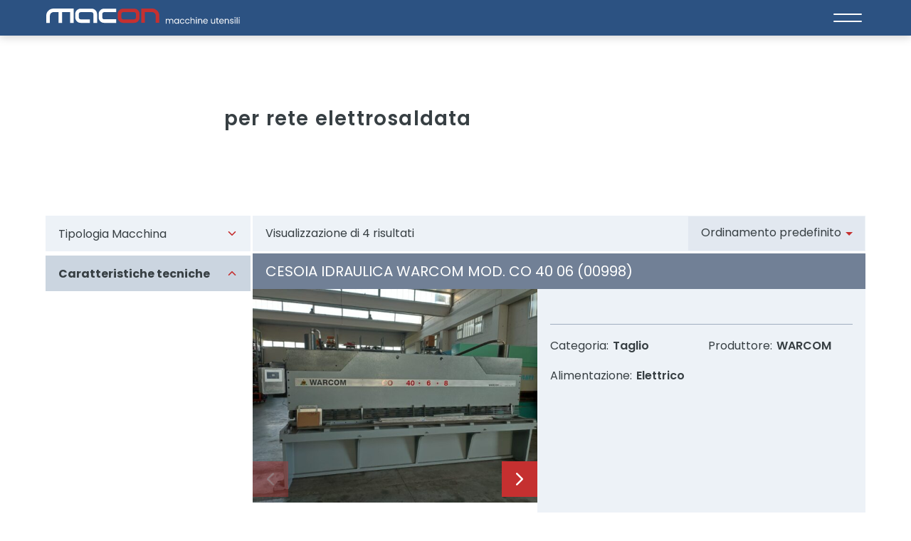

--- FILE ---
content_type: text/html; charset=UTF-8
request_url: https://maconmacchineutensili.com/prodotto-trattato/per-rete-elettrosaldata/?con=usata
body_size: 18592
content:
<!doctype html>
<html lang="it-IT">
<head>
	<meta charset="UTF-8">
	<meta name="viewport" content="width=device-width, initial-scale=1">
	<link rel="profile" href="https://gmpg.org/xfn/11">

	<meta name='robots' content='index, follow, max-image-preview:large, max-snippet:-1, max-video-preview:-1' />
	<style>img:is([sizes="auto" i], [sizes^="auto," i]) { contain-intrinsic-size: 3000px 1500px }</style>
	
	<!-- This site is optimized with the Yoast SEO plugin v26.6 - https://yoast.com/wordpress/plugins/seo/ -->
	<title>per rete elettrosaldata Archivi - Macon Macchine Utensili</title>
	<link rel="canonical" href="https://maconmacchineutensili.com/prodotto-trattato/per-rete-elettrosaldata/" />
	<meta property="og:locale" content="it_IT" />
	<meta property="og:type" content="article" />
	<meta property="og:title" content="per rete elettrosaldata Archivi - Macon Macchine Utensili" />
	<meta property="og:url" content="https://maconmacchineutensili.com/prodotto-trattato/per-rete-elettrosaldata/" />
	<meta property="og:site_name" content="Macon Macchine Utensili" />
	<meta name="twitter:card" content="summary_large_image" />
	<script type="application/ld+json" class="yoast-schema-graph">{"@context":"https://schema.org","@graph":[{"@type":"CollectionPage","@id":"https://maconmacchineutensili.com/prodotto-trattato/per-rete-elettrosaldata/","url":"https://maconmacchineutensili.com/prodotto-trattato/per-rete-elettrosaldata/","name":"per rete elettrosaldata Archivi - Macon Macchine Utensili","isPartOf":{"@id":"https://maconmacchineutensili.com/#website"},"primaryImageOfPage":{"@id":"https://maconmacchineutensili.com/prodotto-trattato/per-rete-elettrosaldata/#primaryimage"},"image":{"@id":"https://maconmacchineutensili.com/prodotto-trattato/per-rete-elettrosaldata/#primaryimage"},"thumbnailUrl":"https://maconmacchineutensili.com/wp-content/uploads/2022/11/00998.jpeg","breadcrumb":{"@id":"https://maconmacchineutensili.com/prodotto-trattato/per-rete-elettrosaldata/#breadcrumb"},"inLanguage":"it-IT"},{"@type":"ImageObject","inLanguage":"it-IT","@id":"https://maconmacchineutensili.com/prodotto-trattato/per-rete-elettrosaldata/#primaryimage","url":"https://maconmacchineutensili.com/wp-content/uploads/2022/11/00998.jpeg","contentUrl":"https://maconmacchineutensili.com/wp-content/uploads/2022/11/00998.jpeg","width":1600,"height":1200},{"@type":"BreadcrumbList","@id":"https://maconmacchineutensili.com/prodotto-trattato/per-rete-elettrosaldata/#breadcrumb","itemListElement":[{"@type":"ListItem","position":1,"name":"Home","item":"https://maconmacchineutensili.com/"},{"@type":"ListItem","position":2,"name":"per rete elettrosaldata"}]},{"@type":"WebSite","@id":"https://maconmacchineutensili.com/#website","url":"https://maconmacchineutensili.com/","name":"Macon Macchine Utensili","description":"","publisher":{"@id":"https://maconmacchineutensili.com/#organization"},"potentialAction":[{"@type":"SearchAction","target":{"@type":"EntryPoint","urlTemplate":"https://maconmacchineutensili.com/?s={search_term_string}"},"query-input":{"@type":"PropertyValueSpecification","valueRequired":true,"valueName":"search_term_string"}}],"inLanguage":"it-IT"},{"@type":"Organization","@id":"https://maconmacchineutensili.com/#organization","name":"Macon Macchine Utensili","url":"https://maconmacchineutensili.com/","logo":{"@type":"ImageObject","inLanguage":"it-IT","@id":"https://maconmacchineutensili.com/#/schema/logo/image/","url":"https://maconmacchineutensili.com/wp-content/uploads/2023/02/cropped-favicon.png","contentUrl":"https://maconmacchineutensili.com/wp-content/uploads/2023/02/cropped-favicon.png","width":512,"height":512,"caption":"Macon Macchine Utensili"},"image":{"@id":"https://maconmacchineutensili.com/#/schema/logo/image/"}}]}</script>
	<!-- / Yoast SEO plugin. -->


<link rel='dns-prefetch' href='//fonts.googleapis.com' />
<link href='https://fonts.gstatic.com' crossorigin rel='preconnect' />
<link rel="alternate" type="application/rss+xml" title="Macon Macchine Utensili &raquo; Feed" href="https://maconmacchineutensili.com/feed/" />
<link rel="alternate" type="application/rss+xml" title="Macon Macchine Utensili &raquo; Feed dei commenti" href="https://maconmacchineutensili.com/comments/feed/" />
<link rel="alternate" type="application/rss+xml" title="Feed Macon Macchine Utensili &raquo; per rete elettrosaldata Prodotto Trattato" href="https://maconmacchineutensili.com/prodotto-trattato/per-rete-elettrosaldata/feed/" />
<style id='wp-emoji-styles-inline-css' type='text/css'>

	img.wp-smiley, img.emoji {
		display: inline !important;
		border: none !important;
		box-shadow: none !important;
		height: 1em !important;
		width: 1em !important;
		margin: 0 0.07em !important;
		vertical-align: -0.1em !important;
		background: none !important;
		padding: 0 !important;
	}
</style>
<link rel='stylesheet' id='wp-block-library-css' href='https://maconmacchineutensili.com/wp-includes/css/dist/block-library/style.min.css?ver=6.8.3' type='text/css' media='all' />
<style id='classic-theme-styles-inline-css' type='text/css'>
/*! This file is auto-generated */
.wp-block-button__link{color:#fff;background-color:#32373c;border-radius:9999px;box-shadow:none;text-decoration:none;padding:calc(.667em + 2px) calc(1.333em + 2px);font-size:1.125em}.wp-block-file__button{background:#32373c;color:#fff;text-decoration:none}
</style>
<style id='global-styles-inline-css' type='text/css'>
:root{--wp--preset--aspect-ratio--square: 1;--wp--preset--aspect-ratio--4-3: 4/3;--wp--preset--aspect-ratio--3-4: 3/4;--wp--preset--aspect-ratio--3-2: 3/2;--wp--preset--aspect-ratio--2-3: 2/3;--wp--preset--aspect-ratio--16-9: 16/9;--wp--preset--aspect-ratio--9-16: 9/16;--wp--preset--color--black: #000000;--wp--preset--color--cyan-bluish-gray: #abb8c3;--wp--preset--color--white: #ffffff;--wp--preset--color--pale-pink: #f78da7;--wp--preset--color--vivid-red: #cf2e2e;--wp--preset--color--luminous-vivid-orange: #ff6900;--wp--preset--color--luminous-vivid-amber: #fcb900;--wp--preset--color--light-green-cyan: #7bdcb5;--wp--preset--color--vivid-green-cyan: #00d084;--wp--preset--color--pale-cyan-blue: #8ed1fc;--wp--preset--color--vivid-cyan-blue: #0693e3;--wp--preset--color--vivid-purple: #9b51e0;--wp--preset--gradient--vivid-cyan-blue-to-vivid-purple: linear-gradient(135deg,rgba(6,147,227,1) 0%,rgb(155,81,224) 100%);--wp--preset--gradient--light-green-cyan-to-vivid-green-cyan: linear-gradient(135deg,rgb(122,220,180) 0%,rgb(0,208,130) 100%);--wp--preset--gradient--luminous-vivid-amber-to-luminous-vivid-orange: linear-gradient(135deg,rgba(252,185,0,1) 0%,rgba(255,105,0,1) 100%);--wp--preset--gradient--luminous-vivid-orange-to-vivid-red: linear-gradient(135deg,rgba(255,105,0,1) 0%,rgb(207,46,46) 100%);--wp--preset--gradient--very-light-gray-to-cyan-bluish-gray: linear-gradient(135deg,rgb(238,238,238) 0%,rgb(169,184,195) 100%);--wp--preset--gradient--cool-to-warm-spectrum: linear-gradient(135deg,rgb(74,234,220) 0%,rgb(151,120,209) 20%,rgb(207,42,186) 40%,rgb(238,44,130) 60%,rgb(251,105,98) 80%,rgb(254,248,76) 100%);--wp--preset--gradient--blush-light-purple: linear-gradient(135deg,rgb(255,206,236) 0%,rgb(152,150,240) 100%);--wp--preset--gradient--blush-bordeaux: linear-gradient(135deg,rgb(254,205,165) 0%,rgb(254,45,45) 50%,rgb(107,0,62) 100%);--wp--preset--gradient--luminous-dusk: linear-gradient(135deg,rgb(255,203,112) 0%,rgb(199,81,192) 50%,rgb(65,88,208) 100%);--wp--preset--gradient--pale-ocean: linear-gradient(135deg,rgb(255,245,203) 0%,rgb(182,227,212) 50%,rgb(51,167,181) 100%);--wp--preset--gradient--electric-grass: linear-gradient(135deg,rgb(202,248,128) 0%,rgb(113,206,126) 100%);--wp--preset--gradient--midnight: linear-gradient(135deg,rgb(2,3,129) 0%,rgb(40,116,252) 100%);--wp--preset--font-size--small: 13px;--wp--preset--font-size--medium: 20px;--wp--preset--font-size--large: 36px;--wp--preset--font-size--x-large: 42px;--wp--preset--spacing--20: 0.44rem;--wp--preset--spacing--30: 0.67rem;--wp--preset--spacing--40: 1rem;--wp--preset--spacing--50: 1.5rem;--wp--preset--spacing--60: 2.25rem;--wp--preset--spacing--70: 3.38rem;--wp--preset--spacing--80: 5.06rem;--wp--preset--shadow--natural: 6px 6px 9px rgba(0, 0, 0, 0.2);--wp--preset--shadow--deep: 12px 12px 50px rgba(0, 0, 0, 0.4);--wp--preset--shadow--sharp: 6px 6px 0px rgba(0, 0, 0, 0.2);--wp--preset--shadow--outlined: 6px 6px 0px -3px rgba(255, 255, 255, 1), 6px 6px rgba(0, 0, 0, 1);--wp--preset--shadow--crisp: 6px 6px 0px rgba(0, 0, 0, 1);}:where(.is-layout-flex){gap: 0.5em;}:where(.is-layout-grid){gap: 0.5em;}body .is-layout-flex{display: flex;}.is-layout-flex{flex-wrap: wrap;align-items: center;}.is-layout-flex > :is(*, div){margin: 0;}body .is-layout-grid{display: grid;}.is-layout-grid > :is(*, div){margin: 0;}:where(.wp-block-columns.is-layout-flex){gap: 2em;}:where(.wp-block-columns.is-layout-grid){gap: 2em;}:where(.wp-block-post-template.is-layout-flex){gap: 1.25em;}:where(.wp-block-post-template.is-layout-grid){gap: 1.25em;}.has-black-color{color: var(--wp--preset--color--black) !important;}.has-cyan-bluish-gray-color{color: var(--wp--preset--color--cyan-bluish-gray) !important;}.has-white-color{color: var(--wp--preset--color--white) !important;}.has-pale-pink-color{color: var(--wp--preset--color--pale-pink) !important;}.has-vivid-red-color{color: var(--wp--preset--color--vivid-red) !important;}.has-luminous-vivid-orange-color{color: var(--wp--preset--color--luminous-vivid-orange) !important;}.has-luminous-vivid-amber-color{color: var(--wp--preset--color--luminous-vivid-amber) !important;}.has-light-green-cyan-color{color: var(--wp--preset--color--light-green-cyan) !important;}.has-vivid-green-cyan-color{color: var(--wp--preset--color--vivid-green-cyan) !important;}.has-pale-cyan-blue-color{color: var(--wp--preset--color--pale-cyan-blue) !important;}.has-vivid-cyan-blue-color{color: var(--wp--preset--color--vivid-cyan-blue) !important;}.has-vivid-purple-color{color: var(--wp--preset--color--vivid-purple) !important;}.has-black-background-color{background-color: var(--wp--preset--color--black) !important;}.has-cyan-bluish-gray-background-color{background-color: var(--wp--preset--color--cyan-bluish-gray) !important;}.has-white-background-color{background-color: var(--wp--preset--color--white) !important;}.has-pale-pink-background-color{background-color: var(--wp--preset--color--pale-pink) !important;}.has-vivid-red-background-color{background-color: var(--wp--preset--color--vivid-red) !important;}.has-luminous-vivid-orange-background-color{background-color: var(--wp--preset--color--luminous-vivid-orange) !important;}.has-luminous-vivid-amber-background-color{background-color: var(--wp--preset--color--luminous-vivid-amber) !important;}.has-light-green-cyan-background-color{background-color: var(--wp--preset--color--light-green-cyan) !important;}.has-vivid-green-cyan-background-color{background-color: var(--wp--preset--color--vivid-green-cyan) !important;}.has-pale-cyan-blue-background-color{background-color: var(--wp--preset--color--pale-cyan-blue) !important;}.has-vivid-cyan-blue-background-color{background-color: var(--wp--preset--color--vivid-cyan-blue) !important;}.has-vivid-purple-background-color{background-color: var(--wp--preset--color--vivid-purple) !important;}.has-black-border-color{border-color: var(--wp--preset--color--black) !important;}.has-cyan-bluish-gray-border-color{border-color: var(--wp--preset--color--cyan-bluish-gray) !important;}.has-white-border-color{border-color: var(--wp--preset--color--white) !important;}.has-pale-pink-border-color{border-color: var(--wp--preset--color--pale-pink) !important;}.has-vivid-red-border-color{border-color: var(--wp--preset--color--vivid-red) !important;}.has-luminous-vivid-orange-border-color{border-color: var(--wp--preset--color--luminous-vivid-orange) !important;}.has-luminous-vivid-amber-border-color{border-color: var(--wp--preset--color--luminous-vivid-amber) !important;}.has-light-green-cyan-border-color{border-color: var(--wp--preset--color--light-green-cyan) !important;}.has-vivid-green-cyan-border-color{border-color: var(--wp--preset--color--vivid-green-cyan) !important;}.has-pale-cyan-blue-border-color{border-color: var(--wp--preset--color--pale-cyan-blue) !important;}.has-vivid-cyan-blue-border-color{border-color: var(--wp--preset--color--vivid-cyan-blue) !important;}.has-vivid-purple-border-color{border-color: var(--wp--preset--color--vivid-purple) !important;}.has-vivid-cyan-blue-to-vivid-purple-gradient-background{background: var(--wp--preset--gradient--vivid-cyan-blue-to-vivid-purple) !important;}.has-light-green-cyan-to-vivid-green-cyan-gradient-background{background: var(--wp--preset--gradient--light-green-cyan-to-vivid-green-cyan) !important;}.has-luminous-vivid-amber-to-luminous-vivid-orange-gradient-background{background: var(--wp--preset--gradient--luminous-vivid-amber-to-luminous-vivid-orange) !important;}.has-luminous-vivid-orange-to-vivid-red-gradient-background{background: var(--wp--preset--gradient--luminous-vivid-orange-to-vivid-red) !important;}.has-very-light-gray-to-cyan-bluish-gray-gradient-background{background: var(--wp--preset--gradient--very-light-gray-to-cyan-bluish-gray) !important;}.has-cool-to-warm-spectrum-gradient-background{background: var(--wp--preset--gradient--cool-to-warm-spectrum) !important;}.has-blush-light-purple-gradient-background{background: var(--wp--preset--gradient--blush-light-purple) !important;}.has-blush-bordeaux-gradient-background{background: var(--wp--preset--gradient--blush-bordeaux) !important;}.has-luminous-dusk-gradient-background{background: var(--wp--preset--gradient--luminous-dusk) !important;}.has-pale-ocean-gradient-background{background: var(--wp--preset--gradient--pale-ocean) !important;}.has-electric-grass-gradient-background{background: var(--wp--preset--gradient--electric-grass) !important;}.has-midnight-gradient-background{background: var(--wp--preset--gradient--midnight) !important;}.has-small-font-size{font-size: var(--wp--preset--font-size--small) !important;}.has-medium-font-size{font-size: var(--wp--preset--font-size--medium) !important;}.has-large-font-size{font-size: var(--wp--preset--font-size--large) !important;}.has-x-large-font-size{font-size: var(--wp--preset--font-size--x-large) !important;}
:where(.wp-block-post-template.is-layout-flex){gap: 1.25em;}:where(.wp-block-post-template.is-layout-grid){gap: 1.25em;}
:where(.wp-block-columns.is-layout-flex){gap: 2em;}:where(.wp-block-columns.is-layout-grid){gap: 2em;}
:root :where(.wp-block-pullquote){font-size: 1.5em;line-height: 1.6;}
</style>
<link rel='stylesheet' id='widgetopts-styles-css' href='https://maconmacchineutensili.com/wp-content/plugins/widget-options/assets/css/widget-options.css?ver=4.1.3' type='text/css' media='all' />
<link rel='stylesheet' id='woocommerce-smallscreen-css' href='https://maconmacchineutensili.com/wp-content/plugins/woocommerce/assets/css/woocommerce-smallscreen.css?ver=10.4.3' type='text/css' media='only screen and (max-width: 48em)' />
<link rel='stylesheet' id='woocommerce-general-css' href='https://maconmacchineutensili.com/wp-content/plugins/woocommerce/assets/css/woocommerce.css?ver=10.4.3' type='text/css' media='all' />
<style id='woocommerce-inline-inline-css' type='text/css'>
.woocommerce form .form-row .required { visibility: visible; }
</style>
<link rel='stylesheet' id='style-css' href='https://maconmacchineutensili.com/wp-content/themes/ap-wp-theme/style.css?ver=1.0.2020-03-07-a55' type='text/css' media='all' />
<link rel='stylesheet' id='google-fonts-css' href='https://fonts.googleapis.com/css2?family=Poppins%3Awght%40300%3B400%3B600%3B700&#038;display=swap&#038;ver=1.0.2020-03-07-a55' type='text/css' media='all' />
<link rel='stylesheet' id='acf-slider-css' href='https://maconmacchineutensili.com/wp-content/themes/ap-wp-theme/assets/styles/min/acf-slider.min.css?ver=1.0.2020-03-07-a55' type='text/css' media='all' />
<link rel='stylesheet' id='heateor_sss_frontend_css-css' href='https://maconmacchineutensili.com/wp-content/plugins/sassy-social-share/public/css/sassy-social-share-public.css?ver=3.3.79' type='text/css' media='all' />
<style id='heateor_sss_frontend_css-inline-css' type='text/css'>
.heateor_sss_button_instagram span.heateor_sss_svg,a.heateor_sss_instagram span.heateor_sss_svg{background:radial-gradient(circle at 30% 107%,#fdf497 0,#fdf497 5%,#fd5949 45%,#d6249f 60%,#285aeb 90%)}.heateor_sss_horizontal_sharing .heateor_sss_svg,.heateor_sss_standard_follow_icons_container .heateor_sss_svg{color:#fff;border-width:0px;border-style:solid;border-color:transparent}.heateor_sss_horizontal_sharing .heateorSssTCBackground{color:#666}.heateor_sss_horizontal_sharing span.heateor_sss_svg:hover,.heateor_sss_standard_follow_icons_container span.heateor_sss_svg:hover{border-color:transparent;}.heateor_sss_vertical_sharing span.heateor_sss_svg,.heateor_sss_floating_follow_icons_container span.heateor_sss_svg{color:#fff;border-width:0px;border-style:solid;border-color:transparent;}.heateor_sss_vertical_sharing .heateorSssTCBackground{color:#666;}.heateor_sss_vertical_sharing span.heateor_sss_svg:hover,.heateor_sss_floating_follow_icons_container span.heateor_sss_svg:hover{border-color:transparent;}@media screen and (max-width:783px) {.heateor_sss_vertical_sharing{display:none!important}}
</style>
<link rel='stylesheet' id='ap-wp-theme-woocommerce-css' href='https://maconmacchineutensili.com/wp-content/themes/ap-wp-theme/assets/styles/min/woocommerce.min.css?ver=1.0.2020-03-07-a55' type='text/css' media='all' />
<script type="text/javascript" src="https://maconmacchineutensili.com/wp-includes/js/jquery/jquery.min.js?ver=3.7.1" id="jquery-core-js"></script>
<script type="text/javascript" src="https://maconmacchineutensili.com/wp-includes/js/jquery/jquery-migrate.min.js?ver=3.4.1" id="jquery-migrate-js"></script>
<script type="text/javascript" src="https://maconmacchineutensili.com/wp-content/plugins/woocommerce/assets/js/jquery-blockui/jquery.blockUI.min.js?ver=2.7.0-wc.10.4.3" id="wc-jquery-blockui-js" defer="defer" data-wp-strategy="defer"></script>
<script type="text/javascript" id="wc-add-to-cart-js-extra">
/* <![CDATA[ */
var wc_add_to_cart_params = {"ajax_url":"\/wp-admin\/admin-ajax.php","wc_ajax_url":"\/?wc-ajax=%%endpoint%%","i18n_view_cart":"Visualizza carrello","cart_url":"https:\/\/maconmacchineutensili.com\/carrello\/","is_cart":"","cart_redirect_after_add":"no"};
/* ]]> */
</script>
<script type="text/javascript" src="https://maconmacchineutensili.com/wp-content/plugins/woocommerce/assets/js/frontend/add-to-cart.min.js?ver=10.4.3" id="wc-add-to-cart-js" defer="defer" data-wp-strategy="defer"></script>
<script type="text/javascript" src="https://maconmacchineutensili.com/wp-content/plugins/woocommerce/assets/js/js-cookie/js.cookie.min.js?ver=2.1.4-wc.10.4.3" id="wc-js-cookie-js" defer="defer" data-wp-strategy="defer"></script>
<script type="text/javascript" id="woocommerce-js-extra">
/* <![CDATA[ */
var woocommerce_params = {"ajax_url":"\/wp-admin\/admin-ajax.php","wc_ajax_url":"\/?wc-ajax=%%endpoint%%","i18n_password_show":"Mostra password","i18n_password_hide":"Nascondi password"};
/* ]]> */
</script>
<script type="text/javascript" src="https://maconmacchineutensili.com/wp-content/plugins/woocommerce/assets/js/frontend/woocommerce.min.js?ver=10.4.3" id="woocommerce-js" defer="defer" data-wp-strategy="defer"></script>
<link rel="https://api.w.org/" href="https://maconmacchineutensili.com/wp-json/" /><link rel="alternate" title="JSON" type="application/json" href="https://maconmacchineutensili.com/wp-json/wp/v2/prodotti-trattati/87" /><link rel="EditURI" type="application/rsd+xml" title="RSD" href="https://maconmacchineutensili.com/xmlrpc.php?rsd" />
<meta name="generator" content="WordPress 6.8.3" />
<meta name="generator" content="WooCommerce 10.4.3" />
<meta name="generator" content="WPML ver:4.8.6 stt:27;" />
	<noscript><style>.woocommerce-product-gallery{ opacity: 1 !important; }</style></noscript>
	<link rel="icon" href="https://maconmacchineutensili.com/wp-content/uploads/2023/02/cropped-favicon-32x32.png" sizes="32x32" />
<link rel="icon" href="https://maconmacchineutensili.com/wp-content/uploads/2023/02/cropped-favicon-192x192.png" sizes="192x192" />
<link rel="apple-touch-icon" href="https://maconmacchineutensili.com/wp-content/uploads/2023/02/cropped-favicon-180x180.png" />
<meta name="msapplication-TileImage" content="https://maconmacchineutensili.com/wp-content/uploads/2023/02/cropped-favicon-270x270.png" />
</head>

<body class="archive tax-prodotti-trattati term-per-rete-elettrosaldata term-87 wp-theme-ap-wp-theme theme-ap-wp-theme woocommerce woocommerce-page woocommerce-no-js sidebar-content hfeed no-header-image">
<div id="page" class="site-container has-fixed-header">
	<a class="skip-link screen-reader-text" href="#content">Skip to content</a>

	<header id="masthead" class="header fixed">
		<div class="wrap--top-menu">
			<nav id="navigation-secondary" class="navigation__el navigation-secondary" itemtype="https://schema.org/SiteNavigationElement">
	    <div class="navigation__body wrap--on-desk">
	        <ul class="navigation__menu">
	        		        </ul>
            <div class="navigation__mobile-bottom-area"></div>
	    </div>

	</nav>		</div>
		<div class="wrap">
			<div class="header__title-area">
									<span class="screen-reader-text">Macon Macchine Utensili</span>
					<div class="header__site-title">
						<a href="https://maconmacchineutensili.com/" rel="home">
							<img width="275" height="20" class="header__desk-img" alt="Macon Logo" src="https://maconmacchineutensili.com/wp-content/themes/ap-wp-theme/assets/images/logo.svg">
							<img width="136" height="32" class="header__mob-img" alt="Macon Logo" src="https://maconmacchineutensili.com/wp-content/themes/ap-wp-theme/assets/images/logo_mobile.svg">
						</a>
					</div>
								</div><!-- .site-branding -->
			<section class="navigation__mobile-additions"></section><nav id="navigation" class="navigation__el navigation" aria-label="Main" itemscope="" itemtype="https://schema.org/SiteNavigationElement">			<div class="navigation__header" id="menu-toggler">
		        <div class="navigation__button-toggler">
					<div class="navigation__hamburger">
						<span class="toggler-span"></span>
					    <span class="toggler-span"></span>
				    </div>
		        </div>
		    </div>
			
	    <div class="navigation__body wrap--on-desk">
	        <ul class="navigation__menu">
	        						            <li class="navigation__item">
					            					                		<a class="navigation__link" itemprop="url" href="https://maconmacchineutensili.com/">Home</a>
				            							            	</li>					            <li class="navigation__item">
					            					                		<a class="navigation__link" itemprop="url" href="https://maconmacchineutensili.com/chi-siamo/">Chi siamo</a>
				            							            	</li>					            <li class="navigation__item">
					            					                		<a class="navigation__link" itemprop="url" href="https://maconmacchineutensili.com/negozio/">Compra</a>
				            							            	</li>					            <li class="navigation__item">
					            					                		<a class="navigation__link" itemprop="url" href="https://maconmacchineutensili.com/vendi/">Vendi</a>
				            							            	</li>					            <li class="navigation__item">
					            					                		<a class="navigation__link" itemprop="url" href="https://maconmacchineutensili.com/servizi/">Servizi</a>
				            							            	</li>					            <li class="navigation__item">
					            					                		<a class="navigation__link" itemprop="url" href="https://maconmacchineutensili.com/contatti/">Contatti</a>
				            							            	</li>	        </ul>
            <div class="navigation__mobile-bottom-area"></div>
	    </div>

	</nav>		</div><!-- .wrap -->
	</header><!-- #masthead -->

	<div id="content" class="site-inner">
		<section id="page-header" class="page-header" role="banner">
						<div class="wrap">
			<h1 class="entry__title">per rete elettrosaldata</h1>		</div>
			</section>
	
	<div id="primary" class="content-sidebar-wrap">

		
		<main id="main" class="content">

							<aside data-currenturl="" id="sidebar-secondary" class="sidebar sidebar-secondary widget-area" role="complementary" aria-label="Archive Filters">
					<div class="archive-filters__toggler">Add or modify filters<svg class="svg-icon__all-filters-open"><use xlink:href="#plusnoborder"><title>Open filters</title></use></svg></div>
					<div class="archive-filters__row grid md-gap-hgap md-grid-cols-4">
						<div class="archive-filters__row-close"><svg class="svg-icon__all-filters-close"><use xlink:href="#close-outline"><title>Open filters</title></use></svg></div>
						<h2 class="screen-reader-text">Archive Filters</h2>					</div>
				</aside><!-- #secondary -->
				<div class="woocommerce-notices-wrapper"></div>	<div class="archive-product__intro">
		<p class="woocommerce-result-count" role="alert" aria-relevant="all" >
	Visualizzazione di 4 risultati</p>
<form class="woocommerce-ordering" method="get">
		<select
		name="orderby"
		class="orderby"
					aria-label="Ordine negozio"
			>
					<option value="menu_order"  selected='selected'>Ordinamento predefinito</option>
					<option value="popularity" >Popolarità</option>
					<option value="rating" >Valutazione media</option>
					<option value="date" >Ordina in base al più recente</option>
					<option value="price" >Prezzo: dal più economico</option>
					<option value="price-desc" >Prezzo: dal più caro</option>
			</select>
	<input type="hidden" name="paged" value="1" />
	<input type="hidden" name="con" value="usata" /></form>
	</div>
	<ul class="products columns-1">

<article class="archive-product__entry">
    <header class="archive-product__header">
        <h2 class="archive-product__entry-title" itemprop="headline"><a class="archive-product__link" href="https://maconmacchineutensili.com/prodotto/cesoia-warcom-mod-co-40-06-00998/" aria-hidden="true" tabindex="-1">CESOIA IDRAULICA WARCOM mod. CO 40 06 (00998)</a></h2>
    </header>
    <section class="archive-product__container">

    	<div class="archive-product__gallery acf-slider__container--archive-product swiper-container">
        	<div class="acf-slider__container--carousel swiper-container">
        	    <div class="acf-slider swiper-wrapper" itemscope itemtype="http://schema.org/ImageGallery">
        	    	        	       		<div class="acf-slider__slide swiper-slide" itemprop="associatedMedia" itemscope itemtype="http://schema.org/ImageObject">
        	       			<a class="woo-prod-gal__link" href="https://maconmacchineutensili.com/prodotto/cesoia-warcom-mod-co-40-06-00998/" >
        	       				<img class="lazyload" data-srcset="https://maconmacchineutensili.com/wp-content/uploads/2022/11/00998-600x450.jpeg 1x, https://maconmacchineutensili.com/wp-content/uploads/2022/11/00998-600x450@2x.jpeg 2x" 	 src="data:image/svg+xml,%3Csvg xmlns='http://www.w3.org/2000/svg' viewBox='0 0 600 450'%3E%3C/svg%3E"
	 width="600" height="450" alt="">
        	       			</a>
        	       		</div>
        	    		        	       		<div class="acf-slider__slide swiper-slide" itemprop="associatedMedia" itemscope itemtype="http://schema.org/ImageObject">
        	       			<a class="woo-prod-gal__link" href="https://maconmacchineutensili.com/prodotto/cesoia-warcom-mod-co-40-06-00998/" >
        	       				<img class="lazyload" data-srcset="https://maconmacchineutensili.com/wp-content/uploads/2022/11/C-2-600x450.jpg 1x, https://maconmacchineutensili.com/wp-content/uploads/2022/11/C-2-600x450@2x.jpg 2x" 	 src="data:image/svg+xml,%3Csvg xmlns='http://www.w3.org/2000/svg' viewBox='0 0 600 450'%3E%3C/svg%3E"
	 width="600" height="450" alt="">
        	       			</a>
        	       		</div>
        	    		        	       		<div class="acf-slider__slide swiper-slide" itemprop="associatedMedia" itemscope itemtype="http://schema.org/ImageObject">
        	       			<a class="woo-prod-gal__link" href="https://maconmacchineutensili.com/prodotto/cesoia-warcom-mod-co-40-06-00998/" >
        	       				<img class="lazyload" data-srcset="https://maconmacchineutensili.com/wp-content/uploads/2022/11/C1-2-600x450.jpg 1x, https://maconmacchineutensili.com/wp-content/uploads/2022/11/C1-2-600x450@2x.jpg 2x" 	 src="data:image/svg+xml,%3Csvg xmlns='http://www.w3.org/2000/svg' viewBox='0 0 600 450'%3E%3C/svg%3E"
	 width="600" height="450" alt="">
        	       			</a>
        	       		</div>
        	    		        	       		<div class="acf-slider__slide swiper-slide" itemprop="associatedMedia" itemscope itemtype="http://schema.org/ImageObject">
        	       			<a class="woo-prod-gal__link" href="https://maconmacchineutensili.com/prodotto/cesoia-warcom-mod-co-40-06-00998/" >
        	       				<img class="lazyload" data-srcset="https://maconmacchineutensili.com/wp-content/uploads/2022/11/C2-2-600x450.jpg 1x, https://maconmacchineutensili.com/wp-content/uploads/2022/11/C2-2-600x450@2x.jpg 2x" 	 src="data:image/svg+xml,%3Csvg xmlns='http://www.w3.org/2000/svg' viewBox='0 0 600 450'%3E%3C/svg%3E"
	 width="600" height="450" alt="">
        	       			</a>
        	       		</div>
        	    		        	       		<div class="acf-slider__slide swiper-slide" itemprop="associatedMedia" itemscope itemtype="http://schema.org/ImageObject">
        	       			<a class="woo-prod-gal__link" href="https://maconmacchineutensili.com/prodotto/cesoia-warcom-mod-co-40-06-00998/" >
        	       				<img class="lazyload" data-srcset="https://maconmacchineutensili.com/wp-content/uploads/2022/11/C3-600x800.jpg 1x, https://maconmacchineutensili.com/wp-content/uploads/2022/11/C3-600x800@2x.jpg 2x" 	 src="data:image/svg+xml,%3Csvg xmlns='http://www.w3.org/2000/svg' viewBox='0 0 600 800'%3E%3C/svg%3E"
	 width="600" height="800" alt="">
        	       			</a>
        	       		</div>
        	    		        	    </div>
                                    <div class="acf-slider__arrow--left swiper-button-prev">	<svg class="svg-icon__arrow-left-carousel"><title></title><use xlink:href="#arrow-left-carousel"></use></svg>
	</div>
                    <div class="acf-slider__arrow--right swiper-button-next">	<svg class="svg-icon__arrow-right-carousel"><title></title><use xlink:href="#arrow-right-carousel"></use></svg>
	</div>
                            </div>
        </div>
        <section class="archive-product__details">
            <header class="archive-product__det-head">
                            </header>
            <div class="archive-product__det-body grid grid-cols-2 gap-dgap">
                                    <div><span>Categoria:</span><strong>Taglio</strong></div>
                                                    <div><span>Produttore:</span><strong>WARCOM</strong></div>
                                                    <div><span>Alimentazione:</span><strong>Elettrico</strong></div>
                            </div>
        </section>
    </section>

</article>

<article class="archive-product__entry">
    <header class="archive-product__header">
        <h2 class="archive-product__entry-title" itemprop="headline"><a class="archive-product__link" href="https://maconmacchineutensili.com/prodotto/cesoia-meccanica-masperi-ns-cod-01010/" aria-hidden="true" tabindex="-1">CESOIA MECCANICA MASPERI (ns. cod. 01010)</a></h2>
    </header>
    <section class="archive-product__container">

    	<div class="archive-product__gallery acf-slider__container--archive-product swiper-container">
        	<div class="acf-slider__container--carousel swiper-container">
        	    <div class="acf-slider swiper-wrapper" itemscope itemtype="http://schema.org/ImageGallery">
        	    	        	       		<div class="acf-slider__slide swiper-slide" itemprop="associatedMedia" itemscope itemtype="http://schema.org/ImageObject">
        	       			<a class="woo-prod-gal__link" href="https://maconmacchineutensili.com/prodotto/cesoia-meccanica-masperi-ns-cod-01010/" >
        	       				<img class="lazyload" data-srcset="https://maconmacchineutensili.com/wp-content/uploads/2023/01/01010-600x800.jpg 1x, https://maconmacchineutensili.com/wp-content/uploads/2023/01/01010-600x800@2x.jpg 2x" 	 src="data:image/svg+xml,%3Csvg xmlns='http://www.w3.org/2000/svg' viewBox='0 0 600 800'%3E%3C/svg%3E"
	 width="600" height="800" alt="">
        	       			</a>
        	       		</div>
        	    		        	    </div>
                            </div>
        </div>
        <section class="archive-product__details">
            <header class="archive-product__det-head">
                            </header>
            <div class="archive-product__det-body grid grid-cols-2 gap-dgap">
                                    <div><span>Categoria:</span><strong>Taglio</strong></div>
                                                    <div><span>Produttore:</span><strong>MASPERI</strong></div>
                                                    <div><span>Alimentazione:</span><strong>Elettrico</strong></div>
                            </div>
        </section>
    </section>

</article>

<article class="archive-product__entry">
    <header class="archive-product__header">
        <h2 class="archive-product__entry-title" itemprop="headline"><a class="archive-product__link" href="https://maconmacchineutensili.com/prodotto/pressa-piegatrice-idraulica-farina-ns-cod-00845/" aria-hidden="true" tabindex="-1">PRESSA PIEGATRICE IDRAULICA FARINA (ns. cod. 00845)</a></h2>
    </header>
    <section class="archive-product__container">

    	<div class="archive-product__gallery acf-slider__container--archive-product swiper-container">
        	<div class="acf-slider__container--carousel swiper-container">
        	    <div class="acf-slider swiper-wrapper" itemscope itemtype="http://schema.org/ImageGallery">
        	    	        	       		<div class="acf-slider__slide swiper-slide" itemprop="associatedMedia" itemscope itemtype="http://schema.org/ImageObject">
        	       			<a class="woo-prod-gal__link" href="https://maconmacchineutensili.com/prodotto/pressa-piegatrice-idraulica-farina-ns-cod-00845/" >
        	       				<img class="lazyload" data-srcset="https://maconmacchineutensili.com/wp-content/uploads/2023/01/00845-600x800.jpg 1x,  2x" 	 src="data:image/svg+xml,%3Csvg xmlns='http://www.w3.org/2000/svg' viewBox='0 0 600 800'%3E%3C/svg%3E"
	 width="600" height="800" alt="">
        	       			</a>
        	       		</div>
        	    		        	    </div>
                            </div>
        </div>
        <section class="archive-product__details">
            <header class="archive-product__det-head">
                            </header>
            <div class="archive-product__det-body grid grid-cols-2 gap-dgap">
                                    <div><span>Categoria:</span><strong>Deformazione</strong></div>
                                                    <div><span>Produttore:</span><strong>FARINA</strong></div>
                                                    <div><span>Alimentazione:</span><strong>Elettrico</strong></div>
                            </div>
        </section>
    </section>

</article>

<article class="archive-product__entry">
    <header class="archive-product__header">
        <h2 class="archive-product__entry-title" itemprop="headline"><a class="archive-product__link" href="https://maconmacchineutensili.com/prodotto/pressa-piegatrice-idraulica-lvd-mod-pp-ns-cod-01002/" aria-hidden="true" tabindex="-1">PRESSA PIEGATRICE IDRAULICA LVD mod. PP (ns. cod. 01002)</a></h2>
    </header>
    <section class="archive-product__container">

    	<div class="archive-product__gallery acf-slider__container--archive-product swiper-container">
        	<div class="acf-slider__container--carousel swiper-container">
        	    <div class="acf-slider swiper-wrapper" itemscope itemtype="http://schema.org/ImageGallery">
        	    	        	       		<div class="acf-slider__slide swiper-slide" itemprop="associatedMedia" itemscope itemtype="http://schema.org/ImageObject">
        	       			<a class="woo-prod-gal__link" href="https://maconmacchineutensili.com/prodotto/pressa-piegatrice-idraulica-lvd-mod-pp-ns-cod-01002/" >
        	       				<img class="lazyload" data-srcset="https://maconmacchineutensili.com/wp-content/uploads/2023/01/01002-400x300-1.jpg 1x,  2x" 	 src="data:image/svg+xml,%3Csvg xmlns='http://www.w3.org/2000/svg' viewBox='0 0 400 300'%3E%3C/svg%3E"
	 width="400" height="300" alt="">
        	       			</a>
        	       		</div>
        	    		        	    </div>
                            </div>
        </div>
        <section class="archive-product__details">
            <header class="archive-product__det-head">
                            </header>
            <div class="archive-product__det-body grid grid-cols-2 gap-dgap">
                                    <div><span>Categoria:</span><strong>Deformazione</strong></div>
                                                    <div><span>Produttore:</span><strong>LVD</strong></div>
                                                    <div><span>Alimentazione:</span><strong>Elettrico</strong></div>
                            </div>
        </section>
    </section>

</article>
</ul>

			</main>
		
<aside id="secondary" class="sidebar sidebar-primary widget-area" role="complementary" aria-label="Sidebar">
	<h2 class="screen-reader-text">Sidebar</h2><section id="custom_html-8" class="widget_text widget widget_custom_html"><div class="textwidget custom-html-widget"><div data-currenturl="https://maconmacchineutensili.com/prodotto-trattato/per-rete-elettrosaldata?con=usata" class="currenturldiv hidden"></div>			<div class="archive-filters archive-filters--horizontal">
				<h3 class="widgettitle widget-title">Tipologia Macchina<svg class="svg-icon__filter-open"><use xlink:href="#arrow-right-carousel"><title>Open Filter</title></use></svg></h3>
		<ul class="archive-filters__ul">
			<div class="archive-filters__back-button"><svg class="svg-icon__filter-back"><use xlink:href="#arrow-right-carousel"><title>Back</title></use></svg>Back</div>
							    <li class="archive-filters__li">

					    <a class="archive-filters__link" href="https://maconmacchineutensili.com/prodotto-trattato/per-rete-elettrosaldata/?con=usata&tipologia_m=cesoia" alt="View all products in Cesoia">
					    	Cesoia				    	</a>

				    	
				    </li>
				    				    <li class="archive-filters__li">

					    <a class="archive-filters__link" href="https://maconmacchineutensili.com/prodotto-trattato/per-rete-elettrosaldata/?con=usata&tipologia_m=pressa-piegatrice" alt="View all products in Pressa Piegatrice">
					    	Pressa Piegatrice				    	</a>

				    	
				    </li>
				    
		</ul>
					</div>
			</div></section>	<div class="exp archive-filters__tech-det">
		<div class="exp__toggler">
			<h3 class="exp__sidebar-title">Caratteristiche tecniche					<svg class="svg-icon__filter-open"><title>Open Filter</title><use xlink:href="#arrow-right-carousel"></use></svg>
				</h3>
		</div>
		<div class="exp__content">
			<div class="exp__padding">
							</div>
		</div>
	</div>
	</aside><!-- #secondary -->

	</div><!-- #primary -->
	<div class="content-sidebar-wrap content-sidebar-wrap--no-reverse">
				<section class="block block--extend block--less-margin"><header class="block__title-container"><h3 class="block__title">In evidenza</h3><span class="block__subtitle">Una selezione di macchine dal nostro stock per offrirvi il meglio del mercato dell'usato</span></header></section><section class="block block--extend block--less-margin"><section class="block block--extend block--less-margin">        <div class="acf-slider__container--carousel-outer">

            <div class="acf-slider__container--carousel swiper-container" data-autoplay="">

                <div class="swiper-wrapper products">

                                    <div class="acf-slider__slide swiper-slide">
                    
<article class="slider-prod__entry">
    <h2 class="slider-prod__entry-title" itemprop="headline"><a class="slider-prod__link" href="https://maconmacchineutensili.com/prodotto/pressa-piegatrice-baykal-mod-aphs-41300/" aria-hidden="true" tabindex="-1">PRESSA-PIEGATRICE BAYKAL mod. APHS 41300</a></h2>
    <a class="slider-prod__link" href="https://maconmacchineutensili.com/prodotto/pressa-piegatrice-baykal-mod-aphs-41300/" aria-hidden="true" tabindex="-1">
        <img alt="PRESSA-PIEGATRICE BAYKAL mod. APHS 41300" class="slider-prod__img lazyload" width="400" height="300" 	 src="data:image/svg+xml,%3Csvg xmlns='http://www.w3.org/2000/svg' viewBox='0 0 400 300'%3E%3C/svg%3E"
	 data-srcset="https://maconmacchineutensili.com/wp-content/uploads/2023/01/aphs-41300-400x300.jpg 1x, https://maconmacchineutensili.com/wp-content/uploads/2023/01/aphs-41300-400x300@2x.jpg 2x" data-src="https://maconmacchineutensili.com/wp-content/uploads/2023/01/aphs-41300-400x300.jpg">
    </a>
</article>
                </div>
                                <div class="acf-slider__slide swiper-slide">
                    
<article class="slider-prod__entry">
    <h2 class="slider-prod__entry-title" itemprop="headline"><a class="slider-prod__link" href="https://maconmacchineutensili.com/prodotto/pressa-piegatrice-baykal-mod-aphs-61300/" aria-hidden="true" tabindex="-1">PRESSA-PIEGATRICE BAYKAL mod. APHS 61300</a></h2>
    <a class="slider-prod__link" href="https://maconmacchineutensili.com/prodotto/pressa-piegatrice-baykal-mod-aphs-61300/" aria-hidden="true" tabindex="-1">
        <img alt="PRESSA-PIEGATRICE BAYKAL mod. APHS 61300" class="slider-prod__img lazyload" width="400" height="300" 	 src="data:image/svg+xml,%3Csvg xmlns='http://www.w3.org/2000/svg' viewBox='0 0 400 300'%3E%3C/svg%3E"
	 data-srcset="https://maconmacchineutensili.com/wp-content/uploads/2023/01/aphs-61300-400x300.jpg 1x, https://maconmacchineutensili.com/wp-content/uploads/2023/01/aphs-61300-400x300@2x.jpg 2x" data-src="https://maconmacchineutensili.com/wp-content/uploads/2023/01/aphs-61300-400x300.jpg">
    </a>
</article>
                </div>
                                <div class="acf-slider__slide swiper-slide">
                    
<article class="slider-prod__entry">
    <h2 class="slider-prod__entry-title" itemprop="headline"><a class="slider-prod__link" href="https://maconmacchineutensili.com/prodotto/pressa-piegatrice-gade-mod-ps-c-260-ns-cod-00994/" aria-hidden="true" tabindex="-1">Pressa Piegatrice Gade mod. ps-c 260 (ns. cod. 00994)</a></h2>
    <a class="slider-prod__link" href="https://maconmacchineutensili.com/prodotto/pressa-piegatrice-gade-mod-ps-c-260-ns-cod-00994/" aria-hidden="true" tabindex="-1">
        <img alt="Pressa Piegatrice Gade mod. ps-c 260 (ns. cod. 00994)" class="slider-prod__img lazyload" width="400" height="300" 	 src="data:image/svg+xml,%3Csvg xmlns='http://www.w3.org/2000/svg' viewBox='0 0 400 300'%3E%3C/svg%3E"
	 data-srcset="https://maconmacchineutensili.com/wp-content/uploads/2021/10/00994-400x300.jpeg 1x, https://maconmacchineutensili.com/wp-content/uploads/2021/10/00994-400x300@2x.jpeg 2x" data-src="https://maconmacchineutensili.com/wp-content/uploads/2021/10/00994-400x300.jpeg">
    </a>
</article>
                </div>
                                <div class="acf-slider__slide swiper-slide">
                    
<article class="slider-prod__entry">
    <h2 class="slider-prod__entry-title" itemprop="headline"><a class="slider-prod__link" href="https://maconmacchineutensili.com/prodotto/curvaprofilati-tauring-mod-alfa-50-ns-cod-00878/" aria-hidden="true" tabindex="-1">Curvaprofilati Tauring mod. ALFA 50 (ns. cod. 00878)</a></h2>
    <a class="slider-prod__link" href="https://maconmacchineutensili.com/prodotto/curvaprofilati-tauring-mod-alfa-50-ns-cod-00878/" aria-hidden="true" tabindex="-1">
        <img alt="Curvaprofilati Tauring mod. ALFA 50 (ns. cod. 00878)" class="slider-prod__img lazyload" width="400" height="300" 	 src="data:image/svg+xml,%3Csvg xmlns='http://www.w3.org/2000/svg' viewBox='0 0 400 300'%3E%3C/svg%3E"
	 data-srcset="https://maconmacchineutensili.com/wp-content/uploads/2022/02/00878-225x300.jpeg 1x, https://maconmacchineutensili.com/wp-content/uploads/2022/02/00878-225x300@2x.jpeg 2x" data-src="https://maconmacchineutensili.com/wp-content/uploads/2022/02/00878-225x300.jpeg">
    </a>
</article>
                </div>
                                <div class="acf-slider__slide swiper-slide">
                    
<article class="slider-prod__entry">
    <h2 class="slider-prod__entry-title" itemprop="headline"><a class="slider-prod__link" href="https://maconmacchineutensili.com/prodotto/pressa-eccentrica-sangiacomo-mod-t30-01051/" aria-hidden="true" tabindex="-1">PRESSA ECCENTRICA SANGIACOMO mod. T30 (01051)</a></h2>
    <a class="slider-prod__link" href="https://maconmacchineutensili.com/prodotto/pressa-eccentrica-sangiacomo-mod-t30-01051/" aria-hidden="true" tabindex="-1">
        <img alt="PRESSA ECCENTRICA SANGIACOMO mod. T30 (01051)" class="slider-prod__img lazyload" width="400" height="300" 	 src="data:image/svg+xml,%3Csvg xmlns='http://www.w3.org/2000/svg' viewBox='0 0 400 300'%3E%3C/svg%3E"
	 data-srcset="https://maconmacchineutensili.com/wp-content/uploads/2022/11/01051-225x300.jpeg 1x, https://maconmacchineutensili.com/wp-content/uploads/2022/11/01051-225x300@2x.jpeg 2x" data-src="https://maconmacchineutensili.com/wp-content/uploads/2022/11/01051-225x300.jpeg">
    </a>
</article>
                </div>
                                <div class="acf-slider__slide swiper-slide">
                    
<article class="slider-prod__entry">
    <h2 class="slider-prod__entry-title" itemprop="headline"><a class="slider-prod__link" href="https://maconmacchineutensili.com/prodotto/pressa-piegatrice-cmll-mod-20-60-01044/" aria-hidden="true" tabindex="-1">PRESSA PIEGATRICE IDRAULICA A BARRA DI TORSIONE CMLL mod. 20.60 (01044)</a></h2>
    <a class="slider-prod__link" href="https://maconmacchineutensili.com/prodotto/pressa-piegatrice-cmll-mod-20-60-01044/" aria-hidden="true" tabindex="-1">
        <img alt="PRESSA PIEGATRICE IDRAULICA A BARRA DI TORSIONE CMLL mod. 20.60 (01044)" class="slider-prod__img lazyload" width="400" height="300" 	 src="data:image/svg+xml,%3Csvg xmlns='http://www.w3.org/2000/svg' viewBox='0 0 400 300'%3E%3C/svg%3E"
	 data-srcset="https://maconmacchineutensili.com/wp-content/uploads/2022/11/01044-307x300.jpeg 1x, https://maconmacchineutensili.com/wp-content/uploads/2022/11/01044-307x300@2x.jpeg 2x" data-src="https://maconmacchineutensili.com/wp-content/uploads/2022/11/01044-307x300.jpeg">
    </a>
</article>
                </div>
                                <div class="acf-slider__slide swiper-slide">
                    
<article class="slider-prod__entry">
    <h2 class="slider-prod__entry-title" itemprop="headline"><a class="slider-prod__link" href="https://maconmacchineutensili.com/prodotto/pressa-piegatrice-cmll-mod-duo-40-50-01045/" aria-hidden="true" tabindex="-1">PRESSA PIEGATRICE IDRAULICA SINCRONIZZATA CMLL mod. DUO 40.50 (01045)</a></h2>
    <a class="slider-prod__link" href="https://maconmacchineutensili.com/prodotto/pressa-piegatrice-cmll-mod-duo-40-50-01045/" aria-hidden="true" tabindex="-1">
        <img alt="PRESSA PIEGATRICE IDRAULICA SINCRONIZZATA CMLL mod. DUO 40.50 (01045)" class="slider-prod__img lazyload" width="400" height="300" 	 src="data:image/svg+xml,%3Csvg xmlns='http://www.w3.org/2000/svg' viewBox='0 0 400 300'%3E%3C/svg%3E"
	 data-srcset="https://maconmacchineutensili.com/wp-content/uploads/2022/11/01045c-400x300.jpeg 1x, https://maconmacchineutensili.com/wp-content/uploads/2022/11/01045c-400x300@2x.jpeg 2x" data-src="https://maconmacchineutensili.com/wp-content/uploads/2022/11/01045c-400x300.jpeg">
    </a>
</article>
                </div>
                                <div class="acf-slider__slide swiper-slide">
                    
<article class="slider-prod__entry">
    <h2 class="slider-prod__entry-title" itemprop="headline"><a class="slider-prod__link" href="https://maconmacchineutensili.com/prodotto/pressa-piegatrice-colgar-01038/" aria-hidden="true" tabindex="-1">PRESSA PIEGATRICE IDRAULICA SINCRONIZZATA COLGAR (01038)</a></h2>
    <a class="slider-prod__link" href="https://maconmacchineutensili.com/prodotto/pressa-piegatrice-colgar-01038/" aria-hidden="true" tabindex="-1">
        <img alt="PRESSA PIEGATRICE IDRAULICA SINCRONIZZATA COLGAR (01038)" class="slider-prod__img lazyload" width="400" height="300" 	 src="data:image/svg+xml,%3Csvg xmlns='http://www.w3.org/2000/svg' viewBox='0 0 400 300'%3E%3C/svg%3E"
	 data-srcset="https://maconmacchineutensili.com/wp-content/uploads/2022/11/COLGAR-400x300.jpg 1x, https://maconmacchineutensili.com/wp-content/uploads/2022/11/COLGAR-400x300@2x.jpg 2x" data-src="https://maconmacchineutensili.com/wp-content/uploads/2022/11/COLGAR-400x300.jpg">
    </a>
</article>
                </div>
                                <div class="acf-slider__slide swiper-slide">
                    
<article class="slider-prod__entry">
    <h2 class="slider-prod__entry-title" itemprop="headline"><a class="slider-prod__link" href="https://maconmacchineutensili.com/prodotto/pressa-piegatrice-warcom-mod-futura-40-200-00996/" aria-hidden="true" tabindex="-1">PRESSA PIEGATRICE IDRAULICA SINCRONIZZATA WARCOM mod. FUTURA 40-200 (00996)</a></h2>
    <a class="slider-prod__link" href="https://maconmacchineutensili.com/prodotto/pressa-piegatrice-warcom-mod-futura-40-200-00996/" aria-hidden="true" tabindex="-1">
        <img alt="PRESSA PIEGATRICE IDRAULICA SINCRONIZZATA WARCOM mod. FUTURA 40-200 (00996)" class="slider-prod__img lazyload" width="400" height="300" 	 src="data:image/svg+xml,%3Csvg xmlns='http://www.w3.org/2000/svg' viewBox='0 0 400 300'%3E%3C/svg%3E"
	 data-srcset="https://maconmacchineutensili.com/wp-content/uploads/2022/11/00996-300x300-1.jpg 1x,  2x" data-src="https://maconmacchineutensili.com/wp-content/uploads/2022/11/00996-300x300-1.jpg">
    </a>
</article>
                </div>
                                <div class="acf-slider__slide swiper-slide">
                    
<article class="slider-prod__entry">
    <h2 class="slider-prod__entry-title" itemprop="headline"><a class="slider-prod__link" href="https://maconmacchineutensili.com/prodotto/punzonatrice-omera-mod-om-100-hy-01026/" aria-hidden="true" tabindex="-1">PUNZONATRICE OMERA mod. OM-100/HY (01026)</a></h2>
    <a class="slider-prod__link" href="https://maconmacchineutensili.com/prodotto/punzonatrice-omera-mod-om-100-hy-01026/" aria-hidden="true" tabindex="-1">
        <img alt="PUNZONATRICE OMERA mod. OM-100/HY (01026)" class="slider-prod__img lazyload" width="400" height="300" 	 src="data:image/svg+xml,%3Csvg xmlns='http://www.w3.org/2000/svg' viewBox='0 0 400 300'%3E%3C/svg%3E"
	 data-srcset="https://maconmacchineutensili.com/wp-content/uploads/2022/11/01026-300x300-1-300x300.jpg 1x, https://maconmacchineutensili.com/wp-content/uploads/2022/11/01026-300x300-1-300x300@2x.jpg 2x" data-src="https://maconmacchineutensili.com/wp-content/uploads/2022/11/01026-300x300-1-300x300.jpg">
    </a>
</article>
                </div>
                                <div class="acf-slider__slide swiper-slide">
                    
<article class="slider-prod__entry">
    <h2 class="slider-prod__entry-title" itemprop="headline"><a class="slider-prod__link" href="https://maconmacchineutensili.com/prodotto/pressa-meccanica-a-due-montanti-innocenti-blanch-mod-p2m-320-300-200/" aria-hidden="true" tabindex="-1">PRESSA MECCANICA A DUE MONTANTI INNOCENTI BLANCH mod. P2M-320/300/200</a></h2>
    <a class="slider-prod__link" href="https://maconmacchineutensili.com/prodotto/pressa-meccanica-a-due-montanti-innocenti-blanch-mod-p2m-320-300-200/" aria-hidden="true" tabindex="-1">
        <img alt="PRESSA MECCANICA A DUE MONTANTI INNOCENTI BLANCH mod. P2M-320/300/200" class="slider-prod__img lazyload" width="400" height="300" 	 src="data:image/svg+xml,%3Csvg xmlns='http://www.w3.org/2000/svg' viewBox='0 0 400 300'%3E%3C/svg%3E"
	 data-srcset="https://maconmacchineutensili.com/wp-content/uploads/2023/01/10315-169x300.jpg 1x, https://maconmacchineutensili.com/wp-content/uploads/2023/01/10315-169x300@2x.jpg 2x" data-src="https://maconmacchineutensili.com/wp-content/uploads/2023/01/10315-169x300.jpg">
    </a>
</article>
                </div>
                                <div class="acf-slider__slide swiper-slide">
                    
<article class="slider-prod__entry">
    <h2 class="slider-prod__entry-title" itemprop="headline"><a class="slider-prod__link" href="https://maconmacchineutensili.com/prodotto/pressa-meccanica-a-due-montanti-rovetta-mod-s2-400-ns-cod-xx848/" aria-hidden="true" tabindex="-1">PRESSA MECCANICA A DUE MONTANTI ROVETTA mod. S2-400 (ns. cod. XX848)</a></h2>
    <a class="slider-prod__link" href="https://maconmacchineutensili.com/prodotto/pressa-meccanica-a-due-montanti-rovetta-mod-s2-400-ns-cod-xx848/" aria-hidden="true" tabindex="-1">
        <img alt="PRESSA MECCANICA A DUE MONTANTI ROVETTA mod. S2-400 (ns. cod. XX848)" class="slider-prod__img lazyload" width="400" height="300" 	 src="data:image/svg+xml,%3Csvg xmlns='http://www.w3.org/2000/svg' viewBox='0 0 400 300'%3E%3C/svg%3E"
	 data-srcset="https://maconmacchineutensili.com/wp-content/uploads/2023/01/XX848.jpg 1x,  2x" data-src="https://maconmacchineutensili.com/wp-content/uploads/2023/01/XX848.jpg">
    </a>
</article>
                </div>
                                <div class="acf-slider__slide swiper-slide">
                    
<article class="slider-prod__entry">
    <h2 class="slider-prod__entry-title" itemprop="headline"><a class="slider-prod__link" href="https://maconmacchineutensili.com/prodotto/cesoia-baykal-mod-hnc-6106-6070-x-6-mm/" aria-hidden="true" tabindex="-1">CESOIA BAYKAL MOD. HNC 6106 &#8211; 6070 x 6 mm</a></h2>
    <a class="slider-prod__link" href="https://maconmacchineutensili.com/prodotto/cesoia-baykal-mod-hnc-6106-6070-x-6-mm/" aria-hidden="true" tabindex="-1">
        <img alt="CESOIA BAYKAL MOD. HNC 6106 &#8211; 6070 x 6 mm" class="slider-prod__img lazyload" width="400" height="300" 	 src="data:image/svg+xml,%3Csvg xmlns='http://www.w3.org/2000/svg' viewBox='0 0 400 300'%3E%3C/svg%3E"
	 data-srcset="https://maconmacchineutensili.com/wp-content/uploads/2023/01/Immagine-WhatsApp-2023-01-17-ore-16.49.55-400x300.jpg 1x, https://maconmacchineutensili.com/wp-content/uploads/2023/01/Immagine-WhatsApp-2023-01-17-ore-16.49.55-400x300@2x.jpg 2x" data-src="https://maconmacchineutensili.com/wp-content/uploads/2023/01/Immagine-WhatsApp-2023-01-17-ore-16.49.55-400x300.jpg">
    </a>
</article>
                </div>
                                <div class="acf-slider__slide swiper-slide">
                    
<article class="slider-prod__entry">
    <h2 class="slider-prod__entry-title" itemprop="headline"><a class="slider-prod__link" href="https://maconmacchineutensili.com/prodotto/cesoia-cmll-mod-40-12-c-o-01043/" aria-hidden="true" tabindex="-1">CESOIA CMLL mod. 40.12 C. O. IDRAULICA (01043)</a></h2>
    <a class="slider-prod__link" href="https://maconmacchineutensili.com/prodotto/cesoia-cmll-mod-40-12-c-o-01043/" aria-hidden="true" tabindex="-1">
        <img alt="CESOIA CMLL mod. 40.12 C. O. IDRAULICA (01043)" class="slider-prod__img lazyload" width="400" height="300" 	 src="data:image/svg+xml,%3Csvg xmlns='http://www.w3.org/2000/svg' viewBox='0 0 400 300'%3E%3C/svg%3E"
	 data-srcset="https://maconmacchineutensili.com/wp-content/uploads/2022/11/CESOIA-398x300.jpeg 1x, https://maconmacchineutensili.com/wp-content/uploads/2022/11/CESOIA-398x300@2x.jpeg 2x" data-src="https://maconmacchineutensili.com/wp-content/uploads/2022/11/CESOIA-398x300.jpeg">
    </a>
</article>
                </div>
                                <div class="acf-slider__slide swiper-slide">
                    
<article class="slider-prod__entry">
    <h2 class="slider-prod__entry-title" itemprop="headline"><a class="slider-prod__link" href="https://maconmacchineutensili.com/prodotto/linea-di-alimentazione-per-pressa-con-plc-dimeco-1676-f/" aria-hidden="true" tabindex="-1">LINEA DI ALIMENTAZIONE  PER PRESSA CON PLC DIMECO 1676/F</a></h2>
    <a class="slider-prod__link" href="https://maconmacchineutensili.com/prodotto/linea-di-alimentazione-per-pressa-con-plc-dimeco-1676-f/" aria-hidden="true" tabindex="-1">
        <img alt="LINEA DI ALIMENTAZIONE  PER PRESSA CON PLC DIMECO 1676/F" class="slider-prod__img lazyload" width="400" height="300" 	 src="data:image/svg+xml,%3Csvg xmlns='http://www.w3.org/2000/svg' viewBox='0 0 400 300'%3E%3C/svg%3E"
	 data-srcset="https://maconmacchineutensili.com/wp-content/uploads/2023/01/DIMECO-400x300.jpg 1x, https://maconmacchineutensili.com/wp-content/uploads/2023/01/DIMECO-400x300@2x.jpg 2x" data-src="https://maconmacchineutensili.com/wp-content/uploads/2023/01/DIMECO-400x300.jpg">
    </a>
</article>
                </div>
                                <div class="acf-slider__slide swiper-slide">
                    
<article class="slider-prod__entry">
    <h2 class="slider-prod__entry-title" itemprop="headline"><a class="slider-prod__link" href="https://maconmacchineutensili.com/prodotto/fresa-montante-mobile-sts-avantgarde/" aria-hidden="true" tabindex="-1">FRESA MONTANTE MOBILE STS AVANTGARDE</a></h2>
    <a class="slider-prod__link" href="https://maconmacchineutensili.com/prodotto/fresa-montante-mobile-sts-avantgarde/" aria-hidden="true" tabindex="-1">
        <img alt="FRESA MONTANTE MOBILE STS AVANTGARDE" class="slider-prod__img lazyload" width="400" height="300" 	 src="data:image/svg+xml,%3Csvg xmlns='http://www.w3.org/2000/svg' viewBox='0 0 400 300'%3E%3C/svg%3E"
	 data-srcset="https://maconmacchineutensili.com/wp-content/uploads/2023/01/PHOTO-2022-04-20-18-53-35-400x300.jpg 1x, https://maconmacchineutensili.com/wp-content/uploads/2023/01/PHOTO-2022-04-20-18-53-35-400x300@2x.jpg 2x" data-src="https://maconmacchineutensili.com/wp-content/uploads/2023/01/PHOTO-2022-04-20-18-53-35-400x300.jpg">
    </a>
</article>
                </div>
                
                </div>

            </div>

                            <div class="acf-slider__arrow--left swiper-button-prev">	<svg class="svg-icon__arrow-left-carousel"><title></title><use xlink:href="#arrow-left-carousel"></use></svg>
	</div>
                <div class="acf-slider__arrow--right swiper-button-next">	<svg class="svg-icon__arrow-right-carousel"><title></title><use xlink:href="#arrow-right-carousel"></use></svg>
	</div>
            
            <div class="acf-slider__bullets swiper-pagination"></div>

        </div>

        </section></section><section class="block block--extend block--less-margin"><header class="block__title-container"><h3 class="block__title">Ultimi arrivi</h3></header></section><section class="block block--extend block--less-margin"><section class="block block--extend block--less-margin">        <div class="acf-slider__container--carousel-outer">

            <div class="acf-slider__container--carousel swiper-container" data-autoplay="">

                <div class="swiper-wrapper products">

                                    <div class="acf-slider__slide swiper-slide">
                    
<article class="slider-prod__entry">
    <h2 class="slider-prod__entry-title" itemprop="headline"><a class="slider-prod__link" href="https://maconmacchineutensili.com/prodotto/pressa-piegatrice-gade-mod-ps-c-260-ns-cod-00994/" aria-hidden="true" tabindex="-1">Pressa Piegatrice Gade mod. ps-c 260 (ns. cod. 00994)</a></h2>
    <a class="slider-prod__link" href="https://maconmacchineutensili.com/prodotto/pressa-piegatrice-gade-mod-ps-c-260-ns-cod-00994/" aria-hidden="true" tabindex="-1">
        <img alt="Pressa Piegatrice Gade mod. ps-c 260 (ns. cod. 00994)" class="slider-prod__img lazyload" width="400" height="300" 	 src="data:image/svg+xml,%3Csvg xmlns='http://www.w3.org/2000/svg' viewBox='0 0 400 300'%3E%3C/svg%3E"
	 data-srcset="https://maconmacchineutensili.com/wp-content/uploads/2021/10/00994-400x300.jpeg 1x, https://maconmacchineutensili.com/wp-content/uploads/2021/10/00994-400x300@2x.jpeg 2x" data-src="https://maconmacchineutensili.com/wp-content/uploads/2021/10/00994-400x300.jpeg">
    </a>
</article>
                </div>
                                <div class="acf-slider__slide swiper-slide">
                    
<article class="slider-prod__entry">
    <h2 class="slider-prod__entry-title" itemprop="headline"><a class="slider-prod__link" href="https://maconmacchineutensili.com/prodotto/sega-a-nastro-fendo-mod-250-a-super-ns-cod-00988/" aria-hidden="true" tabindex="-1">Sega a nastro Fendo mod. 250 A SUPER (ns.cod. 00988)</a></h2>
    <a class="slider-prod__link" href="https://maconmacchineutensili.com/prodotto/sega-a-nastro-fendo-mod-250-a-super-ns-cod-00988/" aria-hidden="true" tabindex="-1">
        <img alt="Sega a nastro Fendo mod. 250 A SUPER (ns.cod. 00988)" class="slider-prod__img lazyload" width="400" height="300" 	 src="data:image/svg+xml,%3Csvg xmlns='http://www.w3.org/2000/svg' viewBox='0 0 400 300'%3E%3C/svg%3E"
	 data-srcset="https://maconmacchineutensili.com/wp-content/uploads/2021/11/00988-400x300.jpeg 1x, https://maconmacchineutensili.com/wp-content/uploads/2021/11/00988-400x300@2x.jpeg 2x" data-src="https://maconmacchineutensili.com/wp-content/uploads/2021/11/00988-400x300.jpeg">
    </a>
</article>
                </div>
                                <div class="acf-slider__slide swiper-slide">
                    
<article class="slider-prod__entry">
    <h2 class="slider-prod__entry-title" itemprop="headline"><a class="slider-prod__link" href="https://maconmacchineutensili.com/prodotto/cesoia-a-ghigliottina-somo-mod-scs-h-40-3-ns-cod-00987/" aria-hidden="true" tabindex="-1">Cesoia a ghigliottina idraulica Somo mod. SCS-H 40/4 (ns. cod.00987)</a></h2>
    <a class="slider-prod__link" href="https://maconmacchineutensili.com/prodotto/cesoia-a-ghigliottina-somo-mod-scs-h-40-3-ns-cod-00987/" aria-hidden="true" tabindex="-1">
        <img alt="Cesoia a ghigliottina idraulica Somo mod. SCS-H 40/4 (ns. cod.00987)" class="slider-prod__img lazyload" width="400" height="300" 	 src="data:image/svg+xml,%3Csvg xmlns='http://www.w3.org/2000/svg' viewBox='0 0 400 300'%3E%3C/svg%3E"
	 data-srcset="https://maconmacchineutensili.com/wp-content/uploads/2021/11/c-400x300.jpg 1x, https://maconmacchineutensili.com/wp-content/uploads/2021/11/c-400x300@2x.jpg 2x" data-src="https://maconmacchineutensili.com/wp-content/uploads/2021/11/c-400x300.jpg">
    </a>
</article>
                </div>
                                <div class="acf-slider__slide swiper-slide">
                    
<article class="slider-prod__entry">
    <h2 class="slider-prod__entry-title" itemprop="headline"><a class="slider-prod__link" href="https://maconmacchineutensili.com/prodotto/cesoia-a-ghigliottina-cmu-mod-3eo-46-40-ns-cod-00991/" aria-hidden="true" tabindex="-1">Cesoia a ghigliottina Idraulica CMU mod. 3EO 46/40 (ns. cod. 00991)</a></h2>
    <a class="slider-prod__link" href="https://maconmacchineutensili.com/prodotto/cesoia-a-ghigliottina-cmu-mod-3eo-46-40-ns-cod-00991/" aria-hidden="true" tabindex="-1">
        <img alt="Cesoia a ghigliottina Idraulica CMU mod. 3EO 46/40 (ns. cod. 00991)" class="slider-prod__img lazyload" width="400" height="300" 	 src="data:image/svg+xml,%3Csvg xmlns='http://www.w3.org/2000/svg' viewBox='0 0 400 300'%3E%3C/svg%3E"
	 data-srcset="https://maconmacchineutensili.com/wp-content/uploads/2022/02/00991-1-400x300.jpeg 1x, https://maconmacchineutensili.com/wp-content/uploads/2022/02/00991-1-400x300@2x.jpeg 2x" data-src="https://maconmacchineutensili.com/wp-content/uploads/2022/02/00991-1-400x300.jpeg">
    </a>
</article>
                </div>
                                <div class="acf-slider__slide swiper-slide">
                    
<article class="slider-prod__entry">
    <h2 class="slider-prod__entry-title" itemprop="headline"><a class="slider-prod__link" href="https://maconmacchineutensili.com/prodotto/cesoia-a-ghigliottina-imal-mod-cco-30-4-ns-cod-00993/" aria-hidden="true" tabindex="-1">Cesoia a ghigliottina Imal mod. CCO 30/4 (ns. cod. 00993)</a></h2>
    <a class="slider-prod__link" href="https://maconmacchineutensili.com/prodotto/cesoia-a-ghigliottina-imal-mod-cco-30-4-ns-cod-00993/" aria-hidden="true" tabindex="-1">
        <img alt="Cesoia a ghigliottina Imal mod. CCO 30/4 (ns. cod. 00993)" class="slider-prod__img lazyload" width="400" height="300" 	 src="data:image/svg+xml,%3Csvg xmlns='http://www.w3.org/2000/svg' viewBox='0 0 400 300'%3E%3C/svg%3E"
	 data-srcset="https://maconmacchineutensili.com/wp-content/uploads/2022/02/00993-400x300.jpeg 1x, https://maconmacchineutensili.com/wp-content/uploads/2022/02/00993-400x300@2x.jpeg 2x" data-src="https://maconmacchineutensili.com/wp-content/uploads/2022/02/00993-400x300.jpeg">
    </a>
</article>
                </div>
                                <div class="acf-slider__slide swiper-slide">
                    
<article class="slider-prod__entry">
    <h2 class="slider-prod__entry-title" itemprop="headline"><a class="slider-prod__link" href="https://maconmacchineutensili.com/prodotto/cesoia-a-ghigliottina-warcom-mod-co30-04-06-ns-cod-01004/" aria-hidden="true" tabindex="-1">Cesoia a Ghigliottina Idraulica Warcom mod. CO30-04/06 (ns. cod. 01004)</a></h2>
    <a class="slider-prod__link" href="https://maconmacchineutensili.com/prodotto/cesoia-a-ghigliottina-warcom-mod-co30-04-06-ns-cod-01004/" aria-hidden="true" tabindex="-1">
        <img alt="Cesoia a Ghigliottina Idraulica Warcom mod. CO30-04/06 (ns. cod. 01004)" class="slider-prod__img lazyload" width="400" height="300" 	 src="data:image/svg+xml,%3Csvg xmlns='http://www.w3.org/2000/svg' viewBox='0 0 400 300'%3E%3C/svg%3E"
	 data-srcset="https://maconmacchineutensili.com/wp-content/uploads/2022/02/01004-400x300.jpeg 1x, https://maconmacchineutensili.com/wp-content/uploads/2022/02/01004-400x300@2x.jpeg 2x" data-src="https://maconmacchineutensili.com/wp-content/uploads/2022/02/01004-400x300.jpeg">
    </a>
</article>
                </div>
                                <div class="acf-slider__slide swiper-slide">
                    
<article class="slider-prod__entry">
    <h2 class="slider-prod__entry-title" itemprop="headline"><a class="slider-prod__link" href="https://maconmacchineutensili.com/prodotto/pressa-ecc-mecc-omet-mod-pei-ns-cod-00812/" aria-hidden="true" tabindex="-1">Pressa Ecc. Mecc. Omet mod. PEI (ns.cod. 00812)</a></h2>
    <a class="slider-prod__link" href="https://maconmacchineutensili.com/prodotto/pressa-ecc-mecc-omet-mod-pei-ns-cod-00812/" aria-hidden="true" tabindex="-1">
        <img alt="Pressa Ecc. Mecc. Omet mod. PEI (ns.cod. 00812)" class="slider-prod__img lazyload" width="400" height="300" 	 src="data:image/svg+xml,%3Csvg xmlns='http://www.w3.org/2000/svg' viewBox='0 0 400 300'%3E%3C/svg%3E"
	 data-srcset="https://maconmacchineutensili.com/wp-content/uploads/2022/02/00812-225x300.jpeg 1x, https://maconmacchineutensili.com/wp-content/uploads/2022/02/00812-225x300@2x.jpeg 2x" data-src="https://maconmacchineutensili.com/wp-content/uploads/2022/02/00812-225x300.jpeg">
    </a>
</article>
                </div>
                                <div class="acf-slider__slide swiper-slide">
                    
<article class="slider-prod__entry">
    <h2 class="slider-prod__entry-title" itemprop="headline"><a class="slider-prod__link" href="https://maconmacchineutensili.com/prodotto/pressa-idraulica-omcn-mod-154mr-ns-cod-00950/" aria-hidden="true" tabindex="-1">Pressa Idraulica OMCN mod. 154MR (ns. cod. 00950)</a></h2>
    <a class="slider-prod__link" href="https://maconmacchineutensili.com/prodotto/pressa-idraulica-omcn-mod-154mr-ns-cod-00950/" aria-hidden="true" tabindex="-1">
        <img alt="Pressa Idraulica OMCN mod. 154MR (ns. cod. 00950)" class="slider-prod__img lazyload" width="400" height="300" 	 src="data:image/svg+xml,%3Csvg xmlns='http://www.w3.org/2000/svg' viewBox='0 0 400 300'%3E%3C/svg%3E"
	 data-srcset="https://maconmacchineutensili.com/wp-content/uploads/2022/02/00950-225x300.jpeg 1x, https://maconmacchineutensili.com/wp-content/uploads/2022/02/00950-225x300@2x.jpeg 2x" data-src="https://maconmacchineutensili.com/wp-content/uploads/2022/02/00950-225x300.jpeg">
    </a>
</article>
                </div>
                                <div class="acf-slider__slide swiper-slide">
                    
<article class="slider-prod__entry">
    <h2 class="slider-prod__entry-title" itemprop="headline"><a class="slider-prod__link" href="https://maconmacchineutensili.com/prodotto/rettifica-zocca-mod-rp-650-ns-cod-00648/" aria-hidden="true" tabindex="-1">Rettifica Zocca mod. RP 650 (ns. cod. 00648)</a></h2>
    <a class="slider-prod__link" href="https://maconmacchineutensili.com/prodotto/rettifica-zocca-mod-rp-650-ns-cod-00648/" aria-hidden="true" tabindex="-1">
        <img alt="Rettifica Zocca mod. RP 650 (ns. cod. 00648)" class="slider-prod__img lazyload" width="400" height="300" 	 src="data:image/svg+xml,%3Csvg xmlns='http://www.w3.org/2000/svg' viewBox='0 0 400 300'%3E%3C/svg%3E"
	 data-srcset="https://maconmacchineutensili.com/wp-content/uploads/2022/02/00648-225x300.jpeg 1x, https://maconmacchineutensili.com/wp-content/uploads/2022/02/00648-225x300@2x.jpeg 2x" data-src="https://maconmacchineutensili.com/wp-content/uploads/2022/02/00648-225x300.jpeg">
    </a>
</article>
                </div>
                                <div class="acf-slider__slide swiper-slide">
                    
<article class="slider-prod__entry">
    <h2 class="slider-prod__entry-title" itemprop="headline"><a class="slider-prod__link" href="https://maconmacchineutensili.com/prodotto/pressa-piegatrice-warcom-mod-unica-40-17-ns-cod-00856/" aria-hidden="true" tabindex="-1">Pressa Piegatrice Idraulica sincronizzata Warcom mod. UNICA 40-17 (ns. cod. 00856)</a></h2>
    <a class="slider-prod__link" href="https://maconmacchineutensili.com/prodotto/pressa-piegatrice-warcom-mod-unica-40-17-ns-cod-00856/" aria-hidden="true" tabindex="-1">
        <img alt="Pressa Piegatrice Idraulica sincronizzata Warcom mod. UNICA 40-17 (ns. cod. 00856)" class="slider-prod__img lazyload" width="400" height="300" 	 src="data:image/svg+xml,%3Csvg xmlns='http://www.w3.org/2000/svg' viewBox='0 0 400 300'%3E%3C/svg%3E"
	 data-srcset="https://maconmacchineutensili.com/wp-content/uploads/2022/02/00856-400x300.jpeg 1x, https://maconmacchineutensili.com/wp-content/uploads/2022/02/00856-400x300@2x.jpeg 2x" data-src="https://maconmacchineutensili.com/wp-content/uploads/2022/02/00856-400x300.jpeg">
    </a>
</article>
                </div>
                                <div class="acf-slider__slide swiper-slide">
                    
<article class="slider-prod__entry">
    <h2 class="slider-prod__entry-title" itemprop="headline"><a class="slider-prod__link" href="https://maconmacchineutensili.com/prodotto/scantonatrice-angolo-fisso-farina-mod-oft-300-6-ns-cod-00650/" aria-hidden="true" tabindex="-1">Scantonatrice Angolo Fisso Farina mod. OFT 300/6 (ns. cod. 00650)</a></h2>
    <a class="slider-prod__link" href="https://maconmacchineutensili.com/prodotto/scantonatrice-angolo-fisso-farina-mod-oft-300-6-ns-cod-00650/" aria-hidden="true" tabindex="-1">
        <img alt="Scantonatrice Angolo Fisso Farina mod. OFT 300/6 (ns. cod. 00650)" class="slider-prod__img lazyload" width="400" height="300" 	 src="data:image/svg+xml,%3Csvg xmlns='http://www.w3.org/2000/svg' viewBox='0 0 400 300'%3E%3C/svg%3E"
	 data-srcset="https://maconmacchineutensili.com/wp-content/uploads/2022/02/00650-225x300.jpeg 1x, https://maconmacchineutensili.com/wp-content/uploads/2022/02/00650-225x300@2x.jpeg 2x" data-src="https://maconmacchineutensili.com/wp-content/uploads/2022/02/00650-225x300.jpeg">
    </a>
</article>
                </div>
                                <div class="acf-slider__slide swiper-slide">
                    
<article class="slider-prod__entry">
    <h2 class="slider-prod__entry-title" itemprop="headline"><a class="slider-prod__link" href="https://maconmacchineutensili.com/prodotto/scantonatrice-angolo-variabile-apollo-mod-tv204-ns-cod-00793/" aria-hidden="true" tabindex="-1">Scantonatrice Angolo Variabile Apollo mod. TV204 (ns. cod. 00793)</a></h2>
    <a class="slider-prod__link" href="https://maconmacchineutensili.com/prodotto/scantonatrice-angolo-variabile-apollo-mod-tv204-ns-cod-00793/" aria-hidden="true" tabindex="-1">
        <img alt="Scantonatrice Angolo Variabile Apollo mod. TV204 (ns. cod. 00793)" class="slider-prod__img lazyload" width="400" height="300" 	 src="data:image/svg+xml,%3Csvg xmlns='http://www.w3.org/2000/svg' viewBox='0 0 400 300'%3E%3C/svg%3E"
	 data-srcset="https://maconmacchineutensili.com/wp-content/uploads/2022/02/00793-225x300.jpeg 1x, https://maconmacchineutensili.com/wp-content/uploads/2022/02/00793-225x300@2x.jpeg 2x" data-src="https://maconmacchineutensili.com/wp-content/uploads/2022/02/00793-225x300.jpeg">
    </a>
</article>
                </div>
                
                </div>

            </div>

                            <div class="acf-slider__arrow--left swiper-button-prev">	<svg class="svg-icon__arrow-left-carousel"><title></title><use xlink:href="#arrow-left-carousel"></use></svg>
	</div>
                <div class="acf-slider__arrow--right swiper-button-next">	<svg class="svg-icon__arrow-right-carousel"><title></title><use xlink:href="#arrow-right-carousel"></use></svg>
	</div>
            
            <div class="acf-slider__bullets swiper-pagination"></div>

        </div>

        </section></section>	</div>

	</div><!-- #content -->

	
	<footer id="colophon" class="footer">
		<div class="wrap">

			
			<h2 class="screen-reader-text">Footer</h2><div class="footer__widgets"><div class="grid gap-tgap grid-cols-1 md-grid-cols-3"><div class="widget-area footer__widgets-1 footer__widget-area grid gap-hgap grid-cols-1"><section id="custom_html-7" class="widget_text widget widget_custom_html"><h3 class="widgettitle widget-title">Contatti</h3><div class="textwidget custom-html-widget">	<div class="grid">
		<a href="https://www.google.com/maps/place/62020+Colmurano+MC/@43.1652717,13.3543261,16z/data=!3m1!4b1!4m8!1m2!2m1!1sZona+Ind.le+Colmurano,+62020+Italy!3m4!1s0x132deffdf4292877:0xbede85402a188bb4!8m2!3d43.1639807!4d13.3574295" class="footer__contacts">
				<svg class="svg-icon__contacts"><title></title><use xlink:href="#pin"></use></svg>
				<span>C.da Fiastra Colmurano, 62020 (Mc) Italy</span>
		</a>
		<a href="tel:0733201620" class="footer__contacts">
				<svg class="svg-icon__contacts"><title></title><use xlink:href="#phone"></use></svg>
				<span>0733201620</span>
		</a>
		<a href="mailto:commerciale@maconmacchineutensili.com" class="footer__contacts">
				<svg class="svg-icon__contacts"><title></title><use xlink:href="#paper-plane"></use></svg>
				<span>commerciale@maconmacchineutensili.com</span>
		</a>
		<a href="https://api.whatsapp.com/send?phone=393311051868" class="footer__contacts">
				<svg class="svg-icon__contacts"><title></title><use xlink:href="#whatsapp"></use></svg>
				<span>Chatta con noi</span>
		</a>
	</div>
	</div></section></div><div class="widget-area footer__widgets-2 footer__widget-area grid gap-hgap grid-cols-1"><section id="nav_menu-2" class="widget widget_nav_menu"><h3 class="widgettitle widget-title">I nostri Servizi</h3><div class="menu-i-nostri-servizi-container"><ul id="menu-i-nostri-servizi" class="menu"><li id="menu-item-501" class="menu-item menu-item-type-post_type menu-item-object-page menu-item-501"><a href="https://maconmacchineutensili.com/servizi/">Servizi</a></li>
<li id="menu-item-502" class="menu-item menu-item-type-post_type menu-item-object-page menu-item-502"><a href="https://maconmacchineutensili.com/vendi/">Vendi</a></li>
<li id="menu-item-503" class="menu-item menu-item-type-post_type menu-item-object-page menu-item-503"><a href="https://maconmacchineutensili.com/chi-siamo/">Chi Siamo</a></li>
</ul></div></section></div><div class="widget-area footer__widgets-3 footer__widget-area grid gap-hgap grid-cols-1"><section id="nav_menu-3" class="widget widget_nav_menu"><h3 class="widgettitle widget-title">Link Esterni</h3><div class="menu-link-esterni-container"><ul id="menu-link-esterni" class="menu"><li id="menu-item-504" class="menu-item menu-item-type-custom menu-item-object-custom menu-item-504"><a href="https://www.google.it">Link Esterno</a></li>
</ul></div></section></div></div></div>
		</div>
		<div class="footer__credits">
			<div class="wrap">
				<a href="">
					Macon Macchine Utensili
				</a>
				&copy; Copyright 2026 - P.Iva: 01778500437<span id="md-breakpoint-check" class="footer__md-breakpoint-check"></span><span id="lg-breakpoint-check" class="footer__lg-breakpoint-check"></span><span id="xl-breakpoint-check" class="footer__xl-breakpoint-check"></span>
			</div>
		</div>
	</footer><!-- #colophon -->

	
</div><!-- #page -->

<script type="speculationrules">
{"prefetch":[{"source":"document","where":{"and":[{"href_matches":"\/*"},{"not":{"href_matches":["\/wp-*.php","\/wp-admin\/*","\/wp-content\/uploads\/*","\/wp-content\/*","\/wp-content\/plugins\/*","\/wp-content\/themes\/ap-wp-theme\/*","\/*\\?(.+)"]}},{"not":{"selector_matches":"a[rel~=\"nofollow\"]"}},{"not":{"selector_matches":".no-prefetch, .no-prefetch a"}}]},"eagerness":"conservative"}]}
</script>
	<a href="#" class="footer__back-to-top" style="display: none;">
			<svg class="svg-icon__arrow-back-to-top"><title></title><use xlink:href="#arrow-back-to-top"></use></svg>
		</a>
		<script type='text/javascript'>
		(function () {
			var c = document.body.className;
			c = c.replace(/woocommerce-no-js/, 'woocommerce-js');
			document.body.className = c;
		})();
	</script>
	<div class="archive-filters__ajax-loader"></div><link rel='stylesheet' id='wc-blocks-style-css' href='https://maconmacchineutensili.com/wp-content/plugins/woocommerce/assets/client/blocks/wc-blocks.css?ver=wc-10.4.3' type='text/css' media='all' />
<script type="text/javascript" id="rocket-browser-checker-js-after">
/* <![CDATA[ */
"use strict";var _createClass=function(){function defineProperties(target,props){for(var i=0;i<props.length;i++){var descriptor=props[i];descriptor.enumerable=descriptor.enumerable||!1,descriptor.configurable=!0,"value"in descriptor&&(descriptor.writable=!0),Object.defineProperty(target,descriptor.key,descriptor)}}return function(Constructor,protoProps,staticProps){return protoProps&&defineProperties(Constructor.prototype,protoProps),staticProps&&defineProperties(Constructor,staticProps),Constructor}}();function _classCallCheck(instance,Constructor){if(!(instance instanceof Constructor))throw new TypeError("Cannot call a class as a function")}var RocketBrowserCompatibilityChecker=function(){function RocketBrowserCompatibilityChecker(options){_classCallCheck(this,RocketBrowserCompatibilityChecker),this.passiveSupported=!1,this._checkPassiveOption(this),this.options=!!this.passiveSupported&&options}return _createClass(RocketBrowserCompatibilityChecker,[{key:"_checkPassiveOption",value:function(self){try{var options={get passive(){return!(self.passiveSupported=!0)}};window.addEventListener("test",null,options),window.removeEventListener("test",null,options)}catch(err){self.passiveSupported=!1}}},{key:"initRequestIdleCallback",value:function(){!1 in window&&(window.requestIdleCallback=function(cb){var start=Date.now();return setTimeout(function(){cb({didTimeout:!1,timeRemaining:function(){return Math.max(0,50-(Date.now()-start))}})},1)}),!1 in window&&(window.cancelIdleCallback=function(id){return clearTimeout(id)})}},{key:"isDataSaverModeOn",value:function(){return"connection"in navigator&&!0===navigator.connection.saveData}},{key:"supportsLinkPrefetch",value:function(){var elem=document.createElement("link");return elem.relList&&elem.relList.supports&&elem.relList.supports("prefetch")&&window.IntersectionObserver&&"isIntersecting"in IntersectionObserverEntry.prototype}},{key:"isSlowConnection",value:function(){return"connection"in navigator&&"effectiveType"in navigator.connection&&("2g"===navigator.connection.effectiveType||"slow-2g"===navigator.connection.effectiveType)}}]),RocketBrowserCompatibilityChecker}();
/* ]]> */
</script>
<script type="text/javascript" id="rocket-preload-links-js-extra">
/* <![CDATA[ */
var RocketPreloadLinksConfig = {"excludeUris":"\/(?:.+\/)?feed(?:\/(?:.+\/?)?)?$|\/(?:.+\/)?embed\/|\/pagamento\/??(.*)|\/carrello\/?|\/mio-account\/??(.*)|\/(index.php\/)?(.*)wp-json(\/.*|$)|\/refer\/|\/go\/|\/recommend\/|\/recommends\/","usesTrailingSlash":"1","imageExt":"jpg|jpeg|gif|png|tiff|bmp|webp|avif|pdf|doc|docx|xls|xlsx|php","fileExt":"jpg|jpeg|gif|png|tiff|bmp|webp|avif|pdf|doc|docx|xls|xlsx|php|html|htm","siteUrl":"https:\/\/maconmacchineutensili.com","onHoverDelay":"100","rateThrottle":"3"};
/* ]]> */
</script>
<script type="text/javascript" id="rocket-preload-links-js-after">
/* <![CDATA[ */
(function() {
"use strict";var r="function"==typeof Symbol&&"symbol"==typeof Symbol.iterator?function(e){return typeof e}:function(e){return e&&"function"==typeof Symbol&&e.constructor===Symbol&&e!==Symbol.prototype?"symbol":typeof e},e=function(){function i(e,t){for(var n=0;n<t.length;n++){var i=t[n];i.enumerable=i.enumerable||!1,i.configurable=!0,"value"in i&&(i.writable=!0),Object.defineProperty(e,i.key,i)}}return function(e,t,n){return t&&i(e.prototype,t),n&&i(e,n),e}}();function i(e,t){if(!(e instanceof t))throw new TypeError("Cannot call a class as a function")}var t=function(){function n(e,t){i(this,n),this.browser=e,this.config=t,this.options=this.browser.options,this.prefetched=new Set,this.eventTime=null,this.threshold=1111,this.numOnHover=0}return e(n,[{key:"init",value:function(){!this.browser.supportsLinkPrefetch()||this.browser.isDataSaverModeOn()||this.browser.isSlowConnection()||(this.regex={excludeUris:RegExp(this.config.excludeUris,"i"),images:RegExp(".("+this.config.imageExt+")$","i"),fileExt:RegExp(".("+this.config.fileExt+")$","i")},this._initListeners(this))}},{key:"_initListeners",value:function(e){-1<this.config.onHoverDelay&&document.addEventListener("mouseover",e.listener.bind(e),e.listenerOptions),document.addEventListener("mousedown",e.listener.bind(e),e.listenerOptions),document.addEventListener("touchstart",e.listener.bind(e),e.listenerOptions)}},{key:"listener",value:function(e){var t=e.target.closest("a"),n=this._prepareUrl(t);if(null!==n)switch(e.type){case"mousedown":case"touchstart":this._addPrefetchLink(n);break;case"mouseover":this._earlyPrefetch(t,n,"mouseout")}}},{key:"_earlyPrefetch",value:function(t,e,n){var i=this,r=setTimeout(function(){if(r=null,0===i.numOnHover)setTimeout(function(){return i.numOnHover=0},1e3);else if(i.numOnHover>i.config.rateThrottle)return;i.numOnHover++,i._addPrefetchLink(e)},this.config.onHoverDelay);t.addEventListener(n,function e(){t.removeEventListener(n,e,{passive:!0}),null!==r&&(clearTimeout(r),r=null)},{passive:!0})}},{key:"_addPrefetchLink",value:function(i){return this.prefetched.add(i.href),new Promise(function(e,t){var n=document.createElement("link");n.rel="prefetch",n.href=i.href,n.onload=e,n.onerror=t,document.head.appendChild(n)}).catch(function(){})}},{key:"_prepareUrl",value:function(e){if(null===e||"object"!==(void 0===e?"undefined":r(e))||!1 in e||-1===["http:","https:"].indexOf(e.protocol))return null;var t=e.href.substring(0,this.config.siteUrl.length),n=this._getPathname(e.href,t),i={original:e.href,protocol:e.protocol,origin:t,pathname:n,href:t+n};return this._isLinkOk(i)?i:null}},{key:"_getPathname",value:function(e,t){var n=t?e.substring(this.config.siteUrl.length):e;return n.startsWith("/")||(n="/"+n),this._shouldAddTrailingSlash(n)?n+"/":n}},{key:"_shouldAddTrailingSlash",value:function(e){return this.config.usesTrailingSlash&&!e.endsWith("/")&&!this.regex.fileExt.test(e)}},{key:"_isLinkOk",value:function(e){return null!==e&&"object"===(void 0===e?"undefined":r(e))&&(!this.prefetched.has(e.href)&&e.origin===this.config.siteUrl&&-1===e.href.indexOf("?")&&-1===e.href.indexOf("#")&&!this.regex.excludeUris.test(e.href)&&!this.regex.images.test(e.href))}}],[{key:"run",value:function(){"undefined"!=typeof RocketPreloadLinksConfig&&new n(new RocketBrowserCompatibilityChecker({capture:!0,passive:!0}),RocketPreloadLinksConfig).init()}}]),n}();t.run();
}());
/* ]]> */
</script>
<script type="text/javascript" src="https://maconmacchineutensili.com/wp-content/themes/ap-wp-theme/assets/scripts/legacy/min/skip-link-focus-fix.min.js?ver=1.0.2020-03-07-a55" id="ap-wp-theme-skip-link-focus-fix-js"></script>
<script type="text/javascript" id="scripts-bundled-js-extra">
/* <![CDATA[ */
var menusToCombine = {"menus":[".navigation-secondary"]};
var searchTxt = {"textArray":["Centro di lavoro","Ricerca macchina"]};
var videoParams = {"url":"https:\/\/maconmacchineutensili.com\/wp-admin\/admin-ajax.php","nonce":"509787c164","ajaxPageID":"530"};
var searchParams = {"root_url":"https:\/\/maconmacchineutensili.com","noResultsMessage":"La ricerca non ha prodotto nessun risultato","generalInfoTitle":"Articoli e Pagine","productsTitle":"Prodotti","productCategoriesTitle":"Categorie Prodotto","loader":"<img class=\"searchform__loader\" src=\"https:\/\/maconmacchineutensili.com\/wp-content\/themes\/ap-wp-theme\/assets\/images\/search-loader.gif\" alt=\"loading\"\/>","nonce":"8597fc24cd"};
var coreParams = {"url":"https:\/\/maconmacchineutensili.com\/wp-admin\/admin-ajax.php","nonce":"7d5c3ce7ac","index":{"category":[0,"Taxonomy","Categorie"],"add_cat":[1,"Taxonomy","Categorie"],"tag":[2,"Taxonomy"],"product_cat":[3,"Taxonomy","Categorie prodotto"],"add_pcat":[4,"Taxonomy","Categorie prodotto"],"product_tag":[5,"Taxonomy","Tag prodotto"],"prdcr":[7,"Taxonomy","Produttore"],"pyr":[6,"Post Meta","Anno"],"con":[8,"Post Meta","Condizioni"],"tipologia_m":[9,"Taxonomy","Tipologia Macchina"]},"currentUrl":"https:\/\/maconmacchineutensili.com\/prodotto-trattato\/per-rete-elettrosaldata?con=usata","isAjax":"1"};
/* ]]> */
</script>
<script type="text/javascript" src="https://maconmacchineutensili.com/wp-content/themes/ap-wp-theme/assets/scripts/modules/bundle/dist/scripts-bundled.min.js?ver=1.0.2020-03-07-a55" id="scripts-bundled-js"></script>
<script type="text/javascript" id="cart-widget-js-extra">
/* <![CDATA[ */
var actions = {"is_lang_switched":"0","force_reset":"0"};
/* ]]> */
</script>
<script type="text/javascript" src="https://maconmacchineutensili.com/wp-content/plugins/woocommerce-multilingual/res/js/cart_widget.min.js?ver=5.5.3.1" id="cart-widget-js" defer="defer" data-wp-strategy="defer"></script>
<script type="text/javascript" src="https://maconmacchineutensili.com/wp-content/plugins/woocommerce/assets/js/sourcebuster/sourcebuster.min.js?ver=10.4.3" id="sourcebuster-js-js"></script>
<script type="text/javascript" id="wc-order-attribution-js-extra">
/* <![CDATA[ */
var wc_order_attribution = {"params":{"lifetime":1.0000000000000000818030539140313095458623138256371021270751953125e-5,"session":30,"base64":false,"ajaxurl":"https:\/\/maconmacchineutensili.com\/wp-admin\/admin-ajax.php","prefix":"wc_order_attribution_","allowTracking":true},"fields":{"source_type":"current.typ","referrer":"current_add.rf","utm_campaign":"current.cmp","utm_source":"current.src","utm_medium":"current.mdm","utm_content":"current.cnt","utm_id":"current.id","utm_term":"current.trm","utm_source_platform":"current.plt","utm_creative_format":"current.fmt","utm_marketing_tactic":"current.tct","session_entry":"current_add.ep","session_start_time":"current_add.fd","session_pages":"session.pgs","session_count":"udata.vst","user_agent":"udata.uag"}};
/* ]]> */
</script>
<script type="text/javascript" src="https://maconmacchineutensili.com/wp-content/plugins/woocommerce/assets/js/frontend/order-attribution.min.js?ver=10.4.3" id="wc-order-attribution-js"></script>
<svg width="0" height="0" style="position:absolute"><symbol viewBox="0 0 14 25" id="arrow" xmlns="http://www.w3.org/2000/svg"><path d="M.294 9.156a1.2 1.2 0 01-.218-.379 1.345 1.345 0 010-.894 1.2 1.2 0 01.217-.379l6-7c.09-.106.2-.193.325-.254a.867.867 0 01.766 0 .994.994 0 01.325.254l6 7c.192.232.295.525.291.826.003.301-.1.594-.293.826a.9.9 0 01-1.416 0L7 2.98 1.71 9.156c-.09.106-.2.193-.325.254a.867.867 0 01-.766 0 1.006 1.006 0 01-.325-.254z"/><path d="M7 24.662a1.22 1.22 0 01-.808-.3.963.963 0 01-.334-.714v-21.3a.96.96 0 01.334-.718c.224-.195.511-.302.808-.3.297-.002.584.105.808.3a.96.96 0 01.334.718v21.3a.961.961 0 01-.333.714 1.219 1.219 0 01-.81.3z"/></symbol><symbol viewBox="0 0 512 512" id="arrow-back-to-top" xmlns="http://www.w3.org/2000/svg"><path d="M256 217.9L383 345c9.4 9.4 24.6 9.4 33.9 0 9.4-9.4 9.3-24.6 0-34L273 167c-9.1-9.1-23.7-9.3-33.1-.7L95 310.9c-4.7 4.7-7 10.9-7 17s2.3 12.3 7 17c9.4 9.4 24.6 9.4 33.9 0l127.1-127z"/></symbol><symbol viewBox="0 0 512 512" id="arrow-down" xmlns="http://www.w3.org/2000/svg"><path d="M128 192l128 128 128-128z"/></symbol><symbol viewBox="0 0 512 512" id="arrow-left-carousel" xmlns="http://www.w3.org/2000/svg"><path d="M217.9 256L345 129c9.4-9.4 9.4-24.6 0-33.9-9.4-9.4-24.6-9.3-34 0L167 239c-9.1 9.1-9.3 23.7-.7 33.1L310.9 417c4.7 4.7 10.9 7 17 7s12.3-2.3 17-7c9.4-9.4 9.4-24.6 0-33.9L217.9 256z"/></symbol><symbol viewBox="0 0 512 512" id="arrow-right" xmlns="http://www.w3.org/2000/svg"><path d="M192 128l128 128-128 128z"/></symbol><symbol viewBox="0 0 512 512" id="arrow-right-carousel" xmlns="http://www.w3.org/2000/svg"><path d="M294.1 256L167 129c-9.4-9.4-9.4-24.6 0-33.9s24.6-9.3 34 0L345 239c9.1 9.1 9.3 23.7.7 33.1L201.1 417c-4.7 4.7-10.9 7-17 7s-12.3-2.3-17-7c-9.4-9.4-9.4-24.6 0-33.9l127-127.1z"/></symbol><symbol viewBox="0 0 512 512" id="bullet-empty" xmlns="http://www.w3.org/2000/svg"><path d="M256 76c48.1 0 93.3 18.7 127.3 52.7S436 207.9 436 256s-18.7 93.3-52.7 127.3S304.1 436 256 436c-48.1 0-93.3-18.7-127.3-52.7S76 304.1 76 256s18.7-93.3 52.7-127.3S207.9 76 256 76m0-28C141.1 48 48 141.1 48 256s93.1 208 208 208 208-93.1 208-208S370.9 48 256 48z"/></symbol><symbol viewBox="0 0 512 512" id="bullet-filled" xmlns="http://www.w3.org/2000/svg"><path d="M256 76c48.1 0 93.3 18.7 127.3 52.7S436 207.9 436 256s-18.7 93.3-52.7 127.3S304.1 436 256 436c-48.1 0-93.3-18.7-127.3-52.7S76 304.1 76 256s18.7-93.3 52.7-127.3S207.9 76 256 76m0-28C141.1 48 48 141.1 48 256s93.1 208 208 208 208-93.1 208-208S370.9 48 256 48z"/><path d="M363.5 148.5C334.8 119.8 296.6 104 256 104c-40.6 0-78.8 15.8-107.5 44.5C119.8 177.2 104 215.4 104 256s15.8 78.8 44.5 107.5C177.2 392.2 215.4 408 256 408c40.6 0 78.8-15.8 107.5-44.5C392.2 334.8 408 296.6 408 256s-15.8-78.8-44.5-107.5z"/></symbol><symbol fill="none" viewBox="0 0 21 21" id="cart" xmlns="http://www.w3.org/2000/svg"><path fill-rule="evenodd" clip-rule="evenodd" d="M20.205 4.5a.753.753 0 01.72.956l-2.993 10.5a.75.75 0 01-.72.544H3.742a.751.751 0 01-.749-.75V1.5H.748A.751.751 0 010 .75C0 .338.337 0 .748 0h2.994c.411 0 .748.338.748.75V4.5h15.715zM4.49 15h12.156l2.567-9H4.49v9z" fill="#000"/><ellipse cx="4.49" cy="19.5" rx="1.497" ry="1.5" fill="#000"/><ellipse cx="16.463" cy="19.5" rx="1.497" ry="1.5" fill="#000"/></symbol><symbol viewBox="0 0 512 512" id="close-circle-outline" xmlns="http://www.w3.org/2000/svg"><path d="M448 256c0-106-86-192-192-192S64 150 64 256s86 192 192 192 192-86 192-192z" fill="none" stroke="#000" stroke-miterlimit="10" stroke-width="32"/><path fill="none" stroke="#000" stroke-linecap="round" stroke-linejoin="round" stroke-width="32" d="M320 320L192 192M192 320l128-128"/></symbol><symbol viewBox="0 0 512 512" id="close-outline" xmlns="http://www.w3.org/2000/svg"><path fill="none" stroke="#c53030" stroke-linecap="round" stroke-linejoin="round" stroke-width="32" d="M368 368L144 144M368 144L144 368"/></symbol><symbol viewBox="0 0 22.5 30" id="download" xmlns="http://www.w3.org/2000/svg"><path d="M10.658 15.006a5.653 5.653 0 01-.117-2.748c.492 0 .445 2.162.117 2.748zm-.1 2.766a27.037 27.037 0 01-1.664 3.674 21.576 21.576 0 013.686-1.283 7.59 7.59 0 01-2.021-2.392zm-5.513 7.312c0 .047.773-.316 2.045-2.355a8.1 8.1 0 00-2.045 2.355zm9.486-15.709H22.5v19.219A1.4 1.4 0 0121.094 30H1.406A1.4 1.4 0 010 28.594V1.406A1.4 1.4 0 011.406 0h11.719v7.969a1.41 1.41 0 001.406 1.406zm-.469 10.066a5.881 5.881 0 01-2.5-3.152 8.422 8.422 0 00.363-3.762 1.467 1.467 0 00-2.8-.4 9.743 9.743 0 00.475 4.514 55.022 55.022 0 01-2.391 5.027c-.006 0-.006.006-.012.006-1.59.814-4.314 2.607-3.197 3.984a1.821 1.821 0 001.26.586c1.049 0 2.092-1.055 3.58-3.621a33.4 33.4 0 014.629-1.359 8.88 8.88 0 003.75 1.143 1.517 1.517 0 001.154-2.543c-.814-.8-3.182-.568-4.312-.422zM22.09 6.152L16.348.41a1.405 1.405 0 00-1-.41H15v7.5h7.5v-.357a1.4 1.4 0 00-.41-.991zm-4.342 14.959c.24-.158-.146-.7-2.508-.527 2.174.926 2.508.527 2.508.527z"/></symbol><symbol class="amionicon" viewBox="0 0 512 512" id="enter-outline" xmlns="http://www.w3.org/2000/svg"><path d="M176 176v-40a40 40 0 0140-40h208a40 40 0 0140 40v240a40 40 0 01-40 40H216a40 40 0 01-40-40v-40" fill="none" stroke="currentColor" stroke-linecap="round" stroke-linejoin="round" stroke-width="32"/><path fill="none" stroke="currentColor" stroke-linecap="round" stroke-linejoin="round" stroke-width="32" d="M272 336l80-80-80-80M48 256h288"/></symbol><symbol class="anionicon" viewBox="0 0 512 512" id="exit-outline" xmlns="http://www.w3.org/2000/svg"><path d="M320 176v-40a40 40 0 00-40-40H88a40 40 0 00-40 40v240a40 40 0 0040 40h192a40 40 0 0040-40v-40m64-160l80 80-80 80m-193-80h273" fill="none" stroke="currentColor" stroke-linecap="round" stroke-linejoin="round" stroke-width="32"/></symbol><symbol viewBox="0 0 512 512" id="filter-outline" xmlns="http://www.w3.org/2000/svg"><path fill="none" stroke="#000" stroke-linecap="round" stroke-linejoin="round" stroke-width="32" d="M32 144h448M112 256h288M208 368h96"/></symbol><symbol class="apionicon" viewBox="0 0 512 512" id="heart" xmlns="http://www.w3.org/2000/svg"><path d="M256 448a32 32 0 01-18-5.57c-78.59-53.35-112.62-89.93-131.39-112.8-40-48.75-59.15-98.8-58.61-153C48.63 114.52 98.46 64 159.08 64c44.08 0 74.61 24.83 92.39 45.51a6 6 0 009.06 0C278.31 88.81 308.84 64 352.92 64c60.62 0 110.45 50.52 111.08 112.64.54 54.21-18.63 104.26-58.61 153-18.77 22.87-52.8 59.45-131.39 112.8a32 32 0 01-18 5.56z"/></symbol><symbol class="aqionicon" viewBox="0 0 512 512" id="heart-dislike" xmlns="http://www.w3.org/2000/svg"><path d="M417.84 448a16 16 0 01-11.35-4.72l-365.84-368a16 16 0 1122.7-22.56l365.83 368A16 16 0 01417.84 448zM364.92 80c-44.09 0-74.61 24.82-92.39 45.5a6 6 0 01-9.06 0C245.69 104.82 215.16 80 171.08 80a107.71 107.71 0 00-31 4.54l269.13 270.7c3-3.44 5.7-6.64 8.14-9.6 40-48.75 59.15-98.79 58.61-153C475.37 130.53 425.54 80 364.92 80zM69 149.15a115.06 115.06 0 00-9 43.49c-.54 54.21 18.63 104.25 58.61 153 18.77 22.87 52.8 59.45 131.39 112.8a31.88 31.88 0 0036 0c20.35-13.82 37.7-26.5 52.58-38.12z"/></symbol><symbol class="arionicon" viewBox="0 0 512 512" id="heart-outline" xmlns="http://www.w3.org/2000/svg"><path d="M352.92 80C288 80 256 144 256 144s-32-64-96.92-64c-52.76 0-94.54 44.14-95.08 96.81-1.1 109.33 86.73 187.08 183 252.42a16 16 0 0018 0c96.26-65.34 184.09-143.09 183-252.42-.54-52.67-42.32-96.81-95.08-96.81z" fill="none" stroke="currentColor" stroke-linecap="round" stroke-linejoin="round" stroke-width="32"/></symbol><symbol viewBox="0 0 28 23" id="mail" xmlns="http://www.w3.org/2000/svg"><path d="M27.083 8.246a2.492 2.492 0 00-1.214-2.172L13.667 0l-12.2 6.073A2.636 2.636 0 00.25 8.246v12.2A2.563 2.563 0 002.806 23h21.722a2.562 2.562 0 002.556-2.556l-.001-12.198zm-13.416 6.129L3.4 7.667l10.267-5.111 10.264 5.111-10.264 6.708z"/></symbol><symbol class="ationicon" viewBox="0 0 512 512" id="mail-outline" xmlns="http://www.w3.org/2000/svg"><rect x="48" y="96" width="416" height="320" rx="40" ry="40" fill="none" stroke="currentColor" stroke-linecap="round" stroke-linejoin="round" stroke-width="32"/><path fill="none" stroke="currentColor" stroke-linecap="round" stroke-linejoin="round" stroke-width="32" d="M112 160l144 112 144-112"/></symbol><symbol viewBox="0 0 14 14" id="paper-plane" xmlns="http://www.w3.org/2000/svg"><path d="M4.946 10.748v2.62a.424.424 0 00.765.252l1.534-2.084-2.299-.788zM13.387.872a.424.424 0 00-.442-.031L.228 7.48a.424.424 0 00.059.778l3.535 1.209 7.529-6.438-5.826 7.019 5.925 2.025a.424.424 0 00.556-.338L13.561 1.28a.424.424 0 00-.174-.408z"/></symbol><symbol viewBox="0 0 24 23" id="phone" xmlns="http://www.w3.org/2000/svg"><path d="M22.503 15.972c-1.539 0-3.069-.235-4.536-.7a1.2 1.2 0 00-1.278.319L13.881 18.4a19.215 19.215 0 01-8.433-8.434l2.811-2.811a1.332 1.332 0 00.319-1.278 13.9 13.9 0 01-.767-4.6A1.282 1.282 0 006.531 0H2.059A1.282 1.282 0 00.781 1.278 21.7 21.7 0 0022.503 23a1.282 1.282 0 001.278-1.278V17.25a1.281 1.281 0 00-1.278-1.278z"/></symbol><symbol viewBox="0 0 24 23" id="phone-alt" xmlns="http://www.w3.org/2000/svg"><path d="M22.165 1.101L17.493.028a1.085 1.085 0 00-1.235.624l-2.157 5.031a1.074 1.074 0 00.31 1.258l2.722 2.228a16.649 16.649 0 01-7.96 7.96l-2.227-2.722a1.077 1.077 0 00-1.258-.31L.657 16.253a1.091 1.091 0 00-.629 1.24l1.073 4.672a1.078 1.078 0 001.056.836 20.938 20.938 0 0015.327-6.716 20.6 20.6 0 005.517-14.128 1.077 1.077 0 00-.836-1.056z"/></symbol><symbol viewBox="0 0 13 16" id="pin" xmlns="http://www.w3.org/2000/svg"><path d="M6.408.793A5.652 5.652 0 00.783 6.459c0 4.439 5.1 9.023 5.313 9.216a.47.47 0 00.624 0c.217-.193 5.313-4.777 5.313-9.216A5.652 5.652 0 006.408.793zm0 8.75a3.125 3.125 0 110-6.25 3.125 3.125 0 010 6.25z"/></symbol><symbol viewBox="0 0 512 512" id="plusnoborder" xmlns="http://www.w3.org/2000/svg"><path d="M416 277.333H277.333V416h-42.666V277.333H96v-42.666h138.667V96h42.666v138.667H416v42.666z"/></symbol><symbol fill="none" viewBox="0 0 25 25" id="quote" xmlns="http://www.w3.org/2000/svg"><path d="M.733.3h7.644L7.74 24.87H1.279L.733.3zm16.471 0h7.644l-.637 24.57H17.75L17.204.3z" fill="#F80"/></symbol><symbol viewBox="0 0 11 10" id="rect" xmlns="http://www.w3.org/2000/svg"><path d="M10.783 0h-10v10h10V0z"/></symbol><symbol viewBox="0 0 22 22" id="search" xmlns="http://www.w3.org/2000/svg"><path d="M20.864 18.445l-4.856-4.13a2.167 2.167 0 00-1.472-.639 7.69 7.69 0 10-.86.86c.017.554.245 1.081.639 1.472l4.13 4.856a1.721 1.721 0 102.42-2.42l-.001.001zM8.687 13.813a5.125 5.125 0 110-10.25 5.125 5.125 0 010 10.25z"/></symbol><symbol class="bcionicon" viewBox="0 0 512 512" id="share" xmlns="http://www.w3.org/2000/svg"><path d="M378 324a69.78 69.78 0 00-48.83 19.91L202 272.41a69.68 69.68 0 000-32.82l127.13-71.5A69.76 69.76 0 10308.87 129l-130.13 73.2a70 70 0 100 107.56L308.87 383A70 70 0 10378 324z"/></symbol><symbol class="bdionicon" viewBox="0 0 512 512" id="user-outline" xmlns="http://www.w3.org/2000/svg"><path d="M344 144c-3.92 52.87-44 96-88 96s-84.15-43.12-88-96c-4-55 35-96 88-96s92 42 88 96z" fill="none" stroke="currentColor" stroke-linecap="round" stroke-linejoin="round" stroke-width="32"/><path d="M256 304c-87 0-175.3 48-191.64 138.6C62.39 453.52 68.57 464 80 464h352c11.44 0 17.62-10.48 15.65-21.4C431.3 352 343 304 256 304z" fill="none" stroke="currentColor" stroke-miterlimit="10" stroke-width="32"/></symbol><symbol fill="none" viewBox="0 0 23 26" id="video" xmlns="http://www.w3.org/2000/svg"><path d="M21.349 6.093a22.138 22.138 0 00-2.128-2.434 22.143 22.143 0 00-2.434-2.128 3.894 3.894 0 00-2.22-1.03H2.457A1.955 1.955 0 00.505 2.453v21.094A1.955 1.955 0 002.458 25.5h17.968a1.956 1.956 0 001.953-1.953V8.313a3.894 3.894 0 00-1.03-2.22zm-3.234-1.33a21.314 21.314 0 011.772 1.987h-3.758V2.992c.698.548 1.361 1.14 1.986 1.771zm2.7 18.784a.4.4 0 01-.391.391H2.457a.4.4 0 01-.391-.391V2.453a.4.4 0 01.39-.391h12.11v5.469a.781.781 0 00.78.781h5.47l-.001 15.235zM5.19 13h7.814v7.812H5.19V13zm7.814 3.125L17.693 13v7.812l-4.688-3.124v-1.563z" fill="#A0AEC0"/></symbol><symbol viewBox="0 0 25 25" id="whatsapp" xmlns="http://www.w3.org/2000/svg"><path d="M18.045 14.981c-.31-.156-1.822-.9-2.1-1.006-.278-.106-.488-.156-.694.156-.206.312-.8 1-.974 1.21-.174.21-.36.22-.666.078a8.353 8.353 0 01-2.478-1.547 9.44 9.44 0 01-1.712-2.156.464.464 0 01.134-.64c.14-.142.31-.36.465-.546.121-.16.224-.333.306-.517a.577.577 0 00-.026-.546c-.077-.156-.693-1.687-.951-2.3-.258-.613-.5-.53-.693-.53-.177-.017-.383-.017-.589-.017a1.157 1.157 0 00-.824.38 3.492 3.492 0 00-1.078 2.576 6.127 6.127 0 001.257 3.2 13.807 13.807 0 005.259 4.672c.736.312 1.31.5 1.757.655a4.228 4.228 0 001.939.126 3.175 3.175 0 002.079-1.485 2.6 2.6 0 00.186-1.484c-.076-.14-.278-.219-.588-.359l-.009.08zm-5.607 7.673h-.017a10.239 10.239 0 01-5.213-1.437L6.837 21 2.97 22.011l1.036-3.8-.246-.39a10.316 10.316 0 018.689-15.773A10.123 10.123 0 0119.69 5.08a10.308 10.308 0 01-7.246 17.578l-.006-.003zm8.724-19.06A12.377 12.377 0 001.749 18.58L0 25.001l6.533-1.722a12.341 12.341 0 005.889 1.507h.006a12.41 12.41 0 008.718-21.153"/></symbol></svg>
</body>
</html>


--- FILE ---
content_type: image/svg+xml
request_url: https://maconmacchineutensili.com/wp-content/themes/ap-wp-theme/assets/images/logo_mobile.svg
body_size: 5557
content:
<svg width="137" height="32" viewBox="0 0 137 32" fill="none" xmlns="http://www.w3.org/2000/svg">
<path d="M112.75 10.618C112.764 11.4562 112.6 12.2878 112.271 13.0586C111.941 13.8294 111.453 14.5219 110.837 15.091C110.229 15.6863 109.508 16.1549 108.717 16.4696C107.927 16.7842 107.081 16.9387 106.23 16.924H93.13C92.2787 16.939 91.4328 16.7846 90.6416 16.47C89.8504 16.1553 89.1296 15.6866 88.521 15.091C87.9056 14.5219 87.4172 13.8293 87.0877 13.0585C86.7583 12.2877 86.5951 11.4561 86.609 10.618V6.418C86.598 5.59059 86.7599 4.77 87.0846 4.00885C87.4092 3.24769 87.8893 2.56277 88.494 1.998C89.1048 1.39768 89.8298 0.926041 90.6261 0.611013C91.4225 0.295986 92.2739 0.14398 93.13 0.164001H106.23C107.086 0.143852 107.937 0.295806 108.733 0.610848C109.529 0.92589 110.254 1.3976 110.864 1.998C111.469 2.5626 111.95 3.24744 112.275 4.0086C112.6 4.76976 112.762 5.59044 112.751 6.418L112.75 10.618ZM108.386 10.618V6.418C108.389 6.14162 108.336 5.86753 108.229 5.61252C108.122 5.35751 107.965 5.12696 107.766 4.935C107.566 4.73212 107.326 4.57235 107.062 4.46555C106.798 4.35875 106.515 4.30717 106.23 4.314H93.13C92.845 4.30674 92.5615 4.35811 92.2971 4.46493C92.0327 4.57176 91.7931 4.73175 91.593 4.935C91.3937 5.12658 91.236 5.35708 91.1295 5.61219C91.023 5.86731 90.9701 6.14158 90.974 6.418V10.618C90.9699 10.8941 91.0227 11.1682 91.1292 11.423C91.2357 11.6778 91.3936 11.9079 91.593 12.099C91.793 12.3024 92.0326 12.4626 92.297 12.5696C92.5614 12.6766 92.8449 12.7281 93.13 12.721H106.23C106.515 12.7277 106.798 12.676 107.062 12.569C107.327 12.462 107.566 12.3021 107.766 12.099C107.965 11.9076 108.123 11.6774 108.229 11.4227C108.336 11.168 108.389 10.8941 108.386 10.618" fill="#C53030"/>
<path d="M136.41 8.461V16.87H132.044V8.461C132.06 7.90985 131.961 7.36142 131.752 6.85107C131.543 6.34073 131.23 5.87979 130.832 5.498C130.428 5.08587 129.946 4.75898 129.413 4.53671C128.881 4.31444 128.309 4.2013 127.732 4.204H119.052V16.87H114.687V2.25409e-07H127.732C128.878 -0.0100518 130.013 0.208835 131.073 0.643811C132.133 1.07879 133.095 1.72109 133.903 2.533C134.711 3.29162 135.351 4.21109 135.781 5.23212C136.212 6.25315 136.424 7.35308 136.403 8.461" fill="#C53030"/>
<path d="M61.843 16.924H57.477V6.632C57.477 6.01617 57.2324 5.42556 56.7969 4.9901C56.3614 4.55464 55.7709 4.31 55.155 4.31H42.225C41.9399 4.30274 41.6564 4.35411 41.3921 4.46093C41.1277 4.56776 40.888 4.72775 40.688 4.931C40.4886 5.12256 40.3307 5.35304 40.2241 5.60814C40.1174 5.86324 40.0643 6.13753 40.068 6.414V10.614C40.0641 10.8902 40.1171 11.1643 40.2238 11.4191C40.3305 11.6739 40.4885 11.904 40.688 12.095C40.888 12.2984 41.1276 12.4585 41.392 12.5655C41.6563 12.6725 41.9399 12.7241 42.225 12.717H53.112V16.917H42.225C41.3715 16.9318 40.5237 16.7766 39.7308 16.4603C38.9379 16.1441 38.216 15.6731 37.607 15.075C36.9986 14.478 36.5167 13.7644 36.1903 12.977C35.8638 12.1896 35.6995 11.3444 35.707 10.492V6.414C35.6971 5.58415 35.8623 4.76155 36.192 3.99991C36.5216 3.23828 37.0082 2.55476 37.62 1.994C38.2283 1.39798 38.949 0.928886 39.7403 0.614028C40.5316 0.29917 41.3775 0.144833 42.229 0.16H55.416C56.2605 0.16 57.0968 0.326343 57.877 0.649531C58.6573 0.972719 59.3662 1.44642 59.9634 2.0436C60.5606 2.64077 61.0343 3.34972 61.3575 4.12996C61.6807 4.91021 61.847 5.74647 61.847 6.591L61.843 16.924Z" fill="white"/>
<path d="M9.67901 0.0540002C8.53341 0.0442098 7.3974 0.263412 6.33768 0.698734C5.27797 1.13406 4.31591 1.77672 3.50801 2.589C2.69768 3.34622 2.05563 4.26538 1.62356 5.28682C1.19149 6.30825 0.979039 7.40914 1.00001 8.518V8.518V16.925H5.36701V8.518C5.35106 7.96644 5.45065 7.41763 5.65938 6.90684C5.8681 6.39605 6.18135 5.93455 6.57901 5.552C6.98281 5.13973 7.46525 4.81269 7.99773 4.59025C8.53022 4.36781 9.10193 4.25449 9.67901 4.257H15.665V16.924H20.03V4.257H29.49V16.924H33.857V0.0540002H9.67901Z" fill="white"/>
<path d="M70.305 12.721C70.02 12.7279 69.7366 12.6763 69.4724 12.5693C69.2082 12.4623 68.9688 12.3023 68.769 12.099C68.5695 11.9079 68.4115 11.6778 68.3048 11.423C68.1982 11.1682 68.1451 10.8942 68.149 10.618V6.418C68.1453 6.14154 68.1985 5.86727 68.3051 5.61218C68.4118 5.35708 68.5696 5.1266 68.769 4.935C68.9688 4.73188 69.2084 4.57195 69.4726 4.46513C69.7368 4.35832 70.0201 4.30688 70.305 4.314H84.675V0.161H70.305C69.4536 0.145856 68.6078 0.300206 67.8167 0.615067C67.0256 0.929927 66.3051 1.39901 65.697 1.995C65.0852 2.55576 64.5986 3.23928 64.269 4.00091C63.9393 4.76255 63.774 5.58515 63.784 6.415V10.615C63.77 11.4532 63.9332 12.285 64.2628 13.0558C64.5925 13.8266 65.0812 14.5191 65.697 15.088C66.3054 15.6834 67.0261 16.1521 67.8171 16.4668C68.6081 16.7814 69.4538 16.9358 70.305 16.921H84.675V12.721H70.305Z" fill="white"/>
<path d="M55.075 22.42C55.5017 22.42 55.8817 22.51 56.215 22.69C56.5484 22.8633 56.8117 23.1267 57.005 23.48C57.1984 23.8333 57.295 24.2633 57.295 24.77V28H56.395V24.9C56.395 24.3533 56.2584 23.9367 55.985 23.65C55.7184 23.3567 55.355 23.21 54.895 23.21C54.4217 23.21 54.045 23.3633 53.765 23.67C53.485 23.97 53.345 24.4067 53.345 24.98V28H52.445V24.9C52.445 24.3533 52.3084 23.9367 52.035 23.65C51.7684 23.3567 51.405 23.21 50.945 23.21C50.4717 23.21 50.095 23.3633 49.815 23.67C49.535 23.97 49.395 24.4067 49.395 24.98V28H48.485V22.52H49.395V23.31C49.575 23.0233 49.815 22.8033 50.115 22.65C50.4217 22.4967 50.7584 22.42 51.125 22.42C51.585 22.42 51.9917 22.5233 52.345 22.73C52.6984 22.9367 52.9617 23.24 53.135 23.64C53.2884 23.2533 53.5417 22.9533 53.895 22.74C54.2484 22.5267 54.6417 22.42 55.075 22.42ZM58.4478 25.24C58.4478 24.68 58.5611 24.19 58.7878 23.77C59.0144 23.3433 59.3244 23.0133 59.7178 22.78C60.1178 22.5467 60.5611 22.43 61.0478 22.43C61.5278 22.43 61.9444 22.5333 62.2978 22.74C62.6511 22.9467 62.9144 23.2067 63.0878 23.52V22.52H64.0078V28H63.0878V26.98C62.9078 27.3 62.6378 27.5667 62.2778 27.78C61.9244 27.9867 61.5111 28.09 61.0378 28.09C60.5511 28.09 60.1111 27.97 59.7178 27.73C59.3244 27.49 59.0144 27.1533 58.7878 26.72C58.5611 26.2867 58.4478 25.7933 58.4478 25.24ZM63.0878 25.25C63.0878 24.8367 63.0044 24.4767 62.8378 24.17C62.6711 23.8633 62.4444 23.63 62.1578 23.47C61.8778 23.3033 61.5678 23.22 61.2278 23.22C60.8878 23.22 60.5778 23.3 60.2978 23.46C60.0178 23.62 59.7944 23.8533 59.6278 24.16C59.4611 24.4667 59.3778 24.8267 59.3778 25.24C59.3778 25.66 59.4611 26.0267 59.6278 26.34C59.7944 26.6467 60.0178 26.8833 60.2978 27.05C60.5778 27.21 60.8878 27.29 61.2278 27.29C61.5678 27.29 61.8778 27.21 62.1578 27.05C62.4444 26.8833 62.6711 26.6467 62.8378 26.34C63.0044 26.0267 63.0878 25.6633 63.0878 25.25ZM65.2056 25.25C65.2056 24.6833 65.3189 24.19 65.5456 23.77C65.7722 23.3433 66.0856 23.0133 66.4856 22.78C66.8922 22.5467 67.3556 22.43 67.8756 22.43C68.5489 22.43 69.1022 22.5933 69.5356 22.92C69.9756 23.2467 70.2656 23.7 70.4056 24.28H69.4256C69.3322 23.9467 69.1489 23.6833 68.8756 23.49C68.6089 23.2967 68.2756 23.2 67.8756 23.2C67.3556 23.2 66.9356 23.38 66.6156 23.74C66.2956 24.0933 66.1356 24.5967 66.1356 25.25C66.1356 25.91 66.2956 26.42 66.6156 26.78C66.9356 27.14 67.3556 27.32 67.8756 27.32C68.2756 27.32 68.6089 27.2267 68.8756 27.04C69.1422 26.8533 69.3256 26.5867 69.4256 26.24H70.4056C70.2589 26.8 69.9656 27.25 69.5256 27.59C69.0856 27.9233 68.5356 28.09 67.8756 28.09C67.3556 28.09 66.8922 27.9733 66.4856 27.74C66.0856 27.5067 65.7722 27.1767 65.5456 26.75C65.3189 26.3233 65.2056 25.8233 65.2056 25.25ZM71.2798 25.25C71.2798 24.6833 71.3931 24.19 71.6198 23.77C71.8465 23.3433 72.1598 23.0133 72.5598 22.78C72.9665 22.5467 73.4298 22.43 73.9498 22.43C74.6231 22.43 75.1765 22.5933 75.6098 22.92C76.0498 23.2467 76.3398 23.7 76.4798 24.28H75.4998C75.4065 23.9467 75.2231 23.6833 74.9498 23.49C74.6831 23.2967 74.3498 23.2 73.9498 23.2C73.4298 23.2 73.0098 23.38 72.6898 23.74C72.3698 24.0933 72.2098 24.5967 72.2098 25.25C72.2098 25.91 72.3698 26.42 72.6898 26.78C73.0098 27.14 73.4298 27.32 73.9498 27.32C74.3498 27.32 74.6831 27.2267 74.9498 27.04C75.2165 26.8533 75.3998 26.5867 75.4998 26.24H76.4798C76.3331 26.8 76.0398 27.25 75.5998 27.59C75.1598 27.9233 74.6098 28.09 73.9498 28.09C73.4298 28.09 72.9665 27.9733 72.5598 27.74C72.1598 27.5067 71.8465 27.1767 71.6198 26.75C71.3931 26.3233 71.2798 25.8233 71.2798 25.25ZM80.414 22.42C80.8273 22.42 81.2007 22.51 81.534 22.69C81.8673 22.8633 82.1273 23.1267 82.314 23.48C82.5073 23.8333 82.604 24.2633 82.604 24.77V28H81.704V24.9C81.704 24.3533 81.5673 23.9367 81.294 23.65C81.0207 23.3567 80.6473 23.21 80.174 23.21C79.694 23.21 79.3107 23.36 79.024 23.66C78.744 23.96 78.604 24.3967 78.604 24.97V28H77.694V20.6H78.604V23.3C78.784 23.02 79.0307 22.8033 79.344 22.65C79.664 22.4967 80.0207 22.42 80.414 22.42ZM84.5605 21.63C84.3872 21.63 84.2405 21.57 84.1205 21.45C84.0005 21.33 83.9405 21.1833 83.9405 21.01C83.9405 20.8367 84.0005 20.69 84.1205 20.57C84.2405 20.45 84.3872 20.39 84.5605 20.39C84.7272 20.39 84.8672 20.45 84.9805 20.57C85.1005 20.69 85.1605 20.8367 85.1605 21.01C85.1605 21.1833 85.1005 21.33 84.9805 21.45C84.8672 21.57 84.7272 21.63 84.5605 21.63ZM85.0005 22.52V28H84.0905V22.52H85.0005ZM89.2214 22.42C89.8881 22.42 90.4281 22.6233 90.8414 23.03C91.2548 23.43 91.4614 24.01 91.4614 24.77V28H90.5614V24.9C90.5614 24.3533 90.4248 23.9367 90.1514 23.65C89.8781 23.3567 89.5048 23.21 89.0314 23.21C88.5514 23.21 88.1681 23.36 87.8814 23.66C87.6014 23.96 87.4614 24.3967 87.4614 24.97V28H86.5514V22.52H87.4614V23.3C87.6414 23.02 87.8848 22.8033 88.1914 22.65C88.5048 22.4967 88.8481 22.42 89.2214 22.42ZM97.9479 25.05C97.9479 25.2233 97.9379 25.4067 97.9179 25.6H93.5379C93.5713 26.14 93.7546 26.5633 94.0879 26.87C94.4279 27.17 94.8379 27.32 95.3179 27.32C95.7113 27.32 96.0379 27.23 96.2979 27.05C96.5646 26.8633 96.7513 26.6167 96.8579 26.31H97.8379C97.6913 26.8367 97.3979 27.2667 96.9579 27.6C96.5179 27.9267 95.9713 28.09 95.3179 28.09C94.7979 28.09 94.3313 27.9733 93.9179 27.74C93.5113 27.5067 93.1913 27.1767 92.9579 26.75C92.7246 26.3167 92.6079 25.8167 92.6079 25.25C92.6079 24.6833 92.7213 24.1867 92.9479 23.76C93.1746 23.3333 93.4913 23.0067 93.8979 22.78C94.3113 22.5467 94.7846 22.43 95.3179 22.43C95.8379 22.43 96.2979 22.5433 96.6979 22.77C97.0979 22.9967 97.4046 23.31 97.6179 23.71C97.8379 24.1033 97.9479 24.55 97.9479 25.05ZM97.0079 24.86C97.0079 24.5133 96.9313 24.2167 96.7779 23.97C96.6246 23.7167 96.4146 23.5267 96.1479 23.4C95.8879 23.2667 95.5979 23.2 95.2779 23.2C94.8179 23.2 94.4246 23.3467 94.0979 23.64C93.7779 23.9333 93.5946 24.34 93.5479 24.86H97.0079ZM106.675 22.52V28H105.765V27.19C105.592 27.47 105.348 27.69 105.035 27.85C104.728 28.0033 104.388 28.08 104.015 28.08C103.588 28.08 103.205 27.9933 102.865 27.82C102.525 27.64 102.255 27.3733 102.055 27.02C101.862 26.6667 101.765 26.2367 101.765 25.73V22.52H102.665V25.61C102.665 26.15 102.802 26.5667 103.075 26.86C103.348 27.1467 103.722 27.29 104.195 27.29C104.682 27.29 105.065 27.14 105.345 26.84C105.625 26.54 105.765 26.1033 105.765 25.53V22.52H106.675ZM109.322 23.27V26.5C109.322 26.7667 109.378 26.9567 109.492 27.07C109.605 27.1767 109.802 27.23 110.082 27.23H110.752V28H109.932C109.425 28 109.045 27.8833 108.792 27.65C108.538 27.4167 108.412 27.0333 108.412 26.5V23.27H107.702V22.52H108.412V21.14H109.322V22.52H110.752V23.27H109.322ZM116.854 25.05C116.854 25.2233 116.844 25.4067 116.824 25.6H112.444C112.478 26.14 112.661 26.5633 112.994 26.87C113.334 27.17 113.744 27.32 114.224 27.32C114.618 27.32 114.944 27.23 115.204 27.05C115.471 26.8633 115.658 26.6167 115.764 26.31H116.744C116.598 26.8367 116.304 27.2667 115.864 27.6C115.424 27.9267 114.878 28.09 114.224 28.09C113.704 28.09 113.238 27.9733 112.824 27.74C112.418 27.5067 112.098 27.1767 111.864 26.75C111.631 26.3167 111.514 25.8167 111.514 25.25C111.514 24.6833 111.628 24.1867 111.854 23.76C112.081 23.3333 112.398 23.0067 112.804 22.78C113.218 22.5467 113.691 22.43 114.224 22.43C114.744 22.43 115.204 22.5433 115.604 22.77C116.004 22.9967 116.311 23.31 116.524 23.71C116.744 24.1033 116.854 24.55 116.854 25.05ZM115.914 24.86C115.914 24.5133 115.838 24.2167 115.684 23.97C115.531 23.7167 115.321 23.5267 115.054 23.4C114.794 23.2667 114.504 23.2 114.184 23.2C113.724 23.2 113.331 23.3467 113.004 23.64C112.684 23.9333 112.501 24.34 112.454 24.86H115.914ZM120.725 22.42C121.392 22.42 121.932 22.6233 122.345 23.03C122.759 23.43 122.965 24.01 122.965 24.77V28H122.065V24.9C122.065 24.3533 121.929 23.9367 121.655 23.65C121.382 23.3567 121.009 23.21 120.535 23.21C120.055 23.21 119.672 23.36 119.385 23.66C119.105 23.96 118.965 24.3967 118.965 24.97V28H118.055V22.52H118.965V23.3C119.145 23.02 119.389 22.8033 119.695 22.65C120.009 22.4967 120.352 22.42 120.725 22.42ZM126.392 28.09C125.972 28.09 125.595 28.02 125.262 27.88C124.928 27.7333 124.665 27.5333 124.472 27.28C124.278 27.02 124.172 26.7233 124.152 26.39H125.092C125.118 26.6633 125.245 26.8867 125.472 27.06C125.705 27.2333 126.008 27.32 126.382 27.32C126.728 27.32 127.002 27.2433 127.202 27.09C127.402 26.9367 127.502 26.7433 127.502 26.51C127.502 26.27 127.395 26.0933 127.182 25.98C126.968 25.86 126.638 25.7433 126.192 25.63C125.785 25.5233 125.452 25.4167 125.192 25.31C124.938 25.1967 124.718 25.0333 124.532 24.82C124.352 24.6 124.262 24.3133 124.262 23.96C124.262 23.68 124.345 23.4233 124.512 23.19C124.678 22.9567 124.915 22.7733 125.222 22.64C125.528 22.5 125.878 22.43 126.272 22.43C126.878 22.43 127.368 22.5833 127.742 22.89C128.115 23.1967 128.315 23.6167 128.342 24.15H127.432C127.412 23.8633 127.295 23.6333 127.082 23.46C126.875 23.2867 126.595 23.2 126.242 23.2C125.915 23.2 125.655 23.27 125.462 23.41C125.268 23.55 125.172 23.7333 125.172 23.96C125.172 24.14 125.228 24.29 125.342 24.41C125.462 24.5233 125.608 24.6167 125.782 24.69C125.962 24.7567 126.208 24.8333 126.522 24.92C126.915 25.0267 127.235 25.1333 127.482 25.24C127.728 25.34 127.938 25.4933 128.112 25.7C128.292 25.9067 128.385 26.1767 128.392 26.51C128.392 26.81 128.308 27.08 128.142 27.32C127.975 27.56 127.738 27.75 127.432 27.89C127.132 28.0233 126.785 28.09 126.392 28.09ZM130.146 21.63C129.973 21.63 129.826 21.57 129.706 21.45C129.586 21.33 129.526 21.1833 129.526 21.01C129.526 20.8367 129.586 20.69 129.706 20.57C129.826 20.45 129.973 20.39 130.146 20.39C130.313 20.39 130.453 20.45 130.566 20.57C130.686 20.69 130.746 20.8367 130.746 21.01C130.746 21.1833 130.686 21.33 130.566 21.45C130.453 21.57 130.313 21.63 130.146 21.63ZM130.586 22.52V28H129.676V22.52H130.586ZM133.047 20.6V28H132.137V20.6H133.047ZM135.068 21.63C134.895 21.63 134.748 21.57 134.628 21.45C134.508 21.33 134.448 21.1833 134.448 21.01C134.448 20.8367 134.508 20.69 134.628 20.57C134.748 20.45 134.895 20.39 135.068 20.39C135.235 20.39 135.375 20.45 135.488 20.57C135.608 20.69 135.668 20.8367 135.668 21.01C135.668 21.1833 135.608 21.33 135.488 21.45C135.375 21.57 135.235 21.63 135.068 21.63ZM135.508 22.52V28H134.598V22.52H135.508Z" fill="white"/>
</svg>
